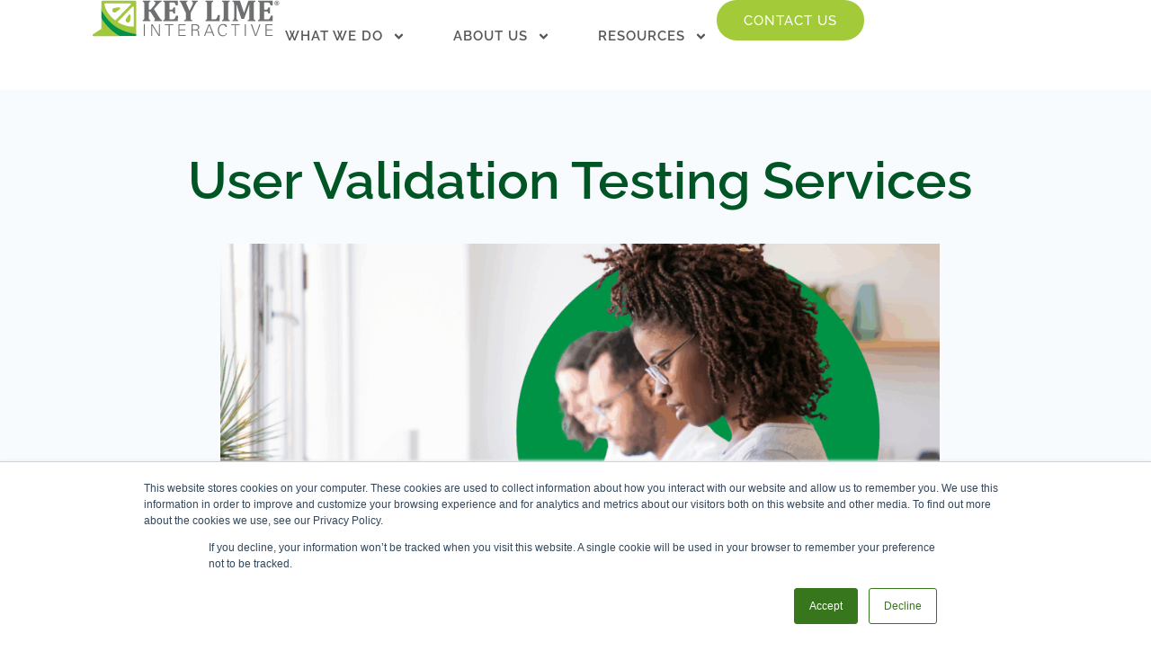

--- FILE ---
content_type: text/html; charset=UTF-8
request_url: https://keylimeinteractive.com/user-research/summative-user-research/
body_size: 17989
content:
<!doctype html>
<html lang="en-US" prefix="og: https://ogp.me/ns#">
<head>
	<meta charset="UTF-8">
	<meta name="viewport" content="width=device-width, initial-scale=1">
	<link rel="profile" href="https://gmpg.org/xfn/11">
	<!-- Google tag (gtag.js) consent mode dataLayer added by Site Kit -->
<script id="google_gtagjs-js-consent-mode-data-layer">
window.dataLayer = window.dataLayer || [];function gtag(){dataLayer.push(arguments);}
gtag('consent', 'default', {"ad_personalization":"denied","ad_storage":"denied","ad_user_data":"denied","analytics_storage":"denied","functionality_storage":"denied","security_storage":"denied","personalization_storage":"denied","region":["AT","BE","BG","CH","CY","CZ","DE","DK","EE","ES","FI","FR","GB","GR","HR","HU","IE","IS","IT","LI","LT","LU","LV","MT","NL","NO","PL","PT","RO","SE","SI","SK"],"wait_for_update":500});
window._googlesitekitConsentCategoryMap = {"statistics":["analytics_storage"],"marketing":["ad_storage","ad_user_data","ad_personalization"],"functional":["functionality_storage","security_storage"],"preferences":["personalization_storage"]};
window._googlesitekitConsents = {"ad_personalization":"denied","ad_storage":"denied","ad_user_data":"denied","analytics_storage":"denied","functionality_storage":"denied","security_storage":"denied","personalization_storage":"denied","region":["AT","BE","BG","CH","CY","CZ","DE","DK","EE","ES","FI","FR","GB","GR","HR","HU","IE","IS","IT","LI","LT","LU","LV","MT","NL","NO","PL","PT","RO","SE","SI","SK"],"wait_for_update":500};
</script>
<!-- End Google tag (gtag.js) consent mode dataLayer added by Site Kit -->

<!-- Search Engine Optimization by Rank Math PRO - https://rankmath.com/ -->
<title>User Validation Testing Services - Key Lime Interactive</title>
<meta name="description" content="User validation testing helps ensure that your product is go-to-market ready. Click here to get started with Key Lime Interactive today."/>
<meta name="robots" content="follow, index, max-snippet:-1, max-video-preview:-1, max-image-preview:large"/>
<link rel="canonical" href="https://keylimeinteractive.com/user-research/summative-user-research/" />
<meta property="og:locale" content="en_US" />
<meta property="og:type" content="article" />
<meta property="og:title" content="User Validation Testing Services - Key Lime Interactive" />
<meta property="og:description" content="User validation testing helps ensure that your product is go-to-market ready. Click here to get started with Key Lime Interactive today." />
<meta property="og:url" content="https://keylimeinteractive.com/user-research/summative-user-research/" />
<meta property="og:site_name" content="Key Lime Interactive" />
<meta property="og:updated_time" content="2025-09-09T16:02:29+00:00" />
<meta property="og:image" content="https://keylimeinteractive.com/wp-content/uploads/2025/08/Featured-Image-User-Validation-Testing-Services-Keylime-Interactive.png" />
<meta property="og:image:secure_url" content="https://keylimeinteractive.com/wp-content/uploads/2025/08/Featured-Image-User-Validation-Testing-Services-Keylime-Interactive.png" />
<meta property="og:image:width" content="1200" />
<meta property="og:image:height" content="627" />
<meta property="og:image:alt" content="User Validation Testing Services" />
<meta property="og:image:type" content="image/png" />
<meta property="article:published_time" content="2024-06-28T02:04:44+00:00" />
<meta property="article:modified_time" content="2025-09-09T16:02:29+00:00" />
<meta name="twitter:card" content="summary_large_image" />
<meta name="twitter:title" content="User Validation Testing Services - Key Lime Interactive" />
<meta name="twitter:description" content="User validation testing helps ensure that your product is go-to-market ready. Click here to get started with Key Lime Interactive today." />
<meta name="twitter:image" content="https://keylimeinteractive.com/wp-content/uploads/2025/08/Featured-Image-User-Validation-Testing-Services-Keylime-Interactive.png" />
<meta name="twitter:label1" content="Time to read" />
<meta name="twitter:data1" content="2 minutes" />
<script type="application/ld+json" class="rank-math-schema-pro">{"@context":"https://schema.org","@graph":[{"@type":["Organization","Person"],"@id":"https://keylimeinteractive.com/#person","name":"Key Lime Interactive","url":"https://keylimeinteractive.com","logo":{"@type":"ImageObject","@id":"https://keylimeinteractive.com/#logo","url":"https://keylimeinteractive.com/wp-content/uploads/2024/02/key-lime-interactive-logomark.svg","contentUrl":"https://keylimeinteractive.com/wp-content/uploads/2024/02/key-lime-interactive-logomark.svg","caption":"Key Lime Interactive","inLanguage":"en-US","width":"217","height":"174"},"image":{"@id":"https://keylimeinteractive.com/#logo"}},{"@type":"WebSite","@id":"https://keylimeinteractive.com/#website","url":"https://keylimeinteractive.com","name":"Key Lime Interactive","publisher":{"@id":"https://keylimeinteractive.com/#person"},"inLanguage":"en-US"},{"@type":"ImageObject","@id":"https://keylimeinteractive.com/wp-content/uploads/2025/08/Featured-Image-User-Validation-Testing-Services-Keylime-Interactive.png","url":"https://keylimeinteractive.com/wp-content/uploads/2025/08/Featured-Image-User-Validation-Testing-Services-Keylime-Interactive.png","width":"1200","height":"627","inLanguage":"en-US"},{"@type":"WebPage","@id":"https://keylimeinteractive.com/user-research/summative-user-research/#webpage","url":"https://keylimeinteractive.com/user-research/summative-user-research/","name":"User Validation Testing Services - Key Lime Interactive","datePublished":"2024-06-28T02:04:44+00:00","dateModified":"2025-09-09T16:02:29+00:00","isPartOf":{"@id":"https://keylimeinteractive.com/#website"},"primaryImageOfPage":{"@id":"https://keylimeinteractive.com/wp-content/uploads/2025/08/Featured-Image-User-Validation-Testing-Services-Keylime-Interactive.png"},"inLanguage":"en-US"},{"@type":"Person","@id":"https://keylimeinteractive.com/author/admin_2069fthv/","name":"admin","url":"https://keylimeinteractive.com/author/admin_2069fthv/","image":{"@type":"ImageObject","@id":"https://keylimeinteractive.com/wp-content/uploads/2024/02/key-lime-interactive-logomark.svg","url":"https://keylimeinteractive.com/wp-content/uploads/2024/02/key-lime-interactive-logomark.svg","caption":"admin","inLanguage":"en-US"},"sameAs":["https://doubledoselabs.com/kli"]},{"@type":"Article","headline":"User Validation Testing Services - Key Lime Interactive","datePublished":"2024-06-28T02:04:44+00:00","dateModified":"2025-09-09T16:02:29+00:00","author":{"@id":"https://keylimeinteractive.com/author/admin_2069fthv/","name":"admin"},"publisher":{"@id":"https://keylimeinteractive.com/#person"},"description":"User validation testing helps ensure that your product is go-to-market ready. Click here to get started with Key Lime Interactive today.","name":"User Validation Testing Services - Key Lime Interactive","@id":"https://keylimeinteractive.com/user-research/summative-user-research/#richSnippet","isPartOf":{"@id":"https://keylimeinteractive.com/user-research/summative-user-research/#webpage"},"image":{"@id":"https://keylimeinteractive.com/wp-content/uploads/2025/08/Featured-Image-User-Validation-Testing-Services-Keylime-Interactive.png"},"inLanguage":"en-US","mainEntityOfPage":{"@id":"https://keylimeinteractive.com/user-research/summative-user-research/#webpage"}}]}</script>
<!-- /Rank Math WordPress SEO plugin -->

<link rel='dns-prefetch' href='//js.hs-scripts.com' />
<link rel='dns-prefetch' href='//www.googletagmanager.com' />
<link rel="alternate" type="application/rss+xml" title="Key Lime Interactive &raquo; Feed" href="https://keylimeinteractive.com/feed/" />
<link rel="alternate" type="application/rss+xml" title="Key Lime Interactive &raquo; Comments Feed" href="https://keylimeinteractive.com/comments/feed/" />
<link rel="alternate" title="oEmbed (JSON)" type="application/json+oembed" href="https://keylimeinteractive.com/wp-json/oembed/1.0/embed?url=https%3A%2F%2Fkeylimeinteractive.com%2Fuser-research%2Fsummative-user-research%2F" />
<link rel="alternate" title="oEmbed (XML)" type="text/xml+oembed" href="https://keylimeinteractive.com/wp-json/oembed/1.0/embed?url=https%3A%2F%2Fkeylimeinteractive.com%2Fuser-research%2Fsummative-user-research%2F&#038;format=xml" />
<style id='wp-img-auto-sizes-contain-inline-css'>
img:is([sizes=auto i],[sizes^="auto," i]){contain-intrinsic-size:3000px 1500px}
/*# sourceURL=wp-img-auto-sizes-contain-inline-css */
</style>
<link rel='stylesheet' id='content-embed-styles-css' href='https://keylimeinteractive.com/wp-content/plugins/hubspot-content-embed/public/assets/main.css?ver=1.3.7' media='all' />
<link rel='stylesheet' id='layerslider-css' href='https://keylimeinteractive.com/wp-content/plugins/LayerSlider/assets/static/layerslider/css/layerslider.css?ver=7.7.10' media='all' />
<style id='wp-emoji-styles-inline-css'>

	img.wp-smiley, img.emoji {
		display: inline !important;
		border: none !important;
		box-shadow: none !important;
		height: 1em !important;
		width: 1em !important;
		margin: 0 0.07em !important;
		vertical-align: -0.1em !important;
		background: none !important;
		padding: 0 !important;
	}
/*# sourceURL=wp-emoji-styles-inline-css */
</style>
<link rel='stylesheet' id='hello-elementor-css' href='https://keylimeinteractive.com/wp-content/themes/hello-elementor/assets/css/reset.css?ver=3.4.5' media='all' />
<link rel='stylesheet' id='hello-elementor-theme-style-css' href='https://keylimeinteractive.com/wp-content/themes/hello-elementor/assets/css/theme.css?ver=3.4.5' media='all' />
<link rel='stylesheet' id='hello-elementor-header-footer-css' href='https://keylimeinteractive.com/wp-content/themes/hello-elementor/assets/css/header-footer.css?ver=3.4.5' media='all' />
<link rel='stylesheet' id='elementor-frontend-css' href='https://keylimeinteractive.com/wp-content/plugins/elementor/assets/css/frontend.min.css?ver=3.33.0' media='all' />
<link rel='stylesheet' id='elementor-post-130621-css' href='https://keylimeinteractive.com/wp-content/uploads/elementor/css/post-130621.css?ver=1764725815' media='all' />
<link rel='stylesheet' id='widget-image-css' href='https://keylimeinteractive.com/wp-content/plugins/elementor/assets/css/widget-image.min.css?ver=3.33.0' media='all' />
<link rel='stylesheet' id='widget-nav-menu-css' href='https://keylimeinteractive.com/wp-content/plugins/elementor-pro/assets/css/widget-nav-menu.min.css?ver=3.33.1' media='all' />
<link rel='stylesheet' id='e-sticky-css' href='https://keylimeinteractive.com/wp-content/plugins/elementor-pro/assets/css/modules/sticky.min.css?ver=3.33.1' media='all' />
<link rel='stylesheet' id='widget-image-box-css' href='https://keylimeinteractive.com/wp-content/plugins/elementor/assets/css/widget-image-box.min.css?ver=3.33.0' media='all' />
<link rel='stylesheet' id='widget-heading-css' href='https://keylimeinteractive.com/wp-content/plugins/elementor/assets/css/widget-heading.min.css?ver=3.33.0' media='all' />
<link rel='stylesheet' id='widget-icon-list-css' href='https://keylimeinteractive.com/wp-content/plugins/elementor/assets/css/widget-icon-list.min.css?ver=3.33.0' media='all' />
<link rel='stylesheet' id='e-animation-pop-css' href='https://keylimeinteractive.com/wp-content/plugins/elementor/assets/lib/animations/styles/e-animation-pop.min.css?ver=3.33.0' media='all' />
<link rel='stylesheet' id='widget-social-icons-css' href='https://keylimeinteractive.com/wp-content/plugins/elementor/assets/css/widget-social-icons.min.css?ver=3.33.0' media='all' />
<link rel='stylesheet' id='e-apple-webkit-css' href='https://keylimeinteractive.com/wp-content/plugins/elementor/assets/css/conditionals/apple-webkit.min.css?ver=3.33.0' media='all' />
<link rel='stylesheet' id='e-popup-css' href='https://keylimeinteractive.com/wp-content/plugins/elementor-pro/assets/css/conditionals/popup.min.css?ver=3.33.1' media='all' />
<link rel='stylesheet' id='widget-spacer-css' href='https://keylimeinteractive.com/wp-content/plugins/elementor/assets/css/widget-spacer.min.css?ver=3.33.0' media='all' />
<link rel='stylesheet' id='e-animation-fadeInDown-css' href='https://keylimeinteractive.com/wp-content/plugins/elementor/assets/lib/animations/styles/fadeInDown.min.css?ver=3.33.0' media='all' />
<link rel='stylesheet' id='e-animation-fadeIn-css' href='https://keylimeinteractive.com/wp-content/plugins/elementor/assets/lib/animations/styles/fadeIn.min.css?ver=3.33.0' media='all' />
<link rel='stylesheet' id='elementor-post-132532-css' href='https://keylimeinteractive.com/wp-content/uploads/elementor/css/post-132532.css?ver=1764733621' media='all' />
<link rel='stylesheet' id='elementor-post-131160-css' href='https://keylimeinteractive.com/wp-content/uploads/elementor/css/post-131160.css?ver=1765395897' media='all' />
<link rel='stylesheet' id='elementor-post-131012-css' href='https://keylimeinteractive.com/wp-content/uploads/elementor/css/post-131012.css?ver=1764725815' media='all' />
<link rel='stylesheet' id='elementor-post-133606-css' href='https://keylimeinteractive.com/wp-content/uploads/elementor/css/post-133606.css?ver=1764725815' media='all' />
<link rel='stylesheet' id='elementor-post-133575-css' href='https://keylimeinteractive.com/wp-content/uploads/elementor/css/post-133575.css?ver=1764725815' media='all' />
<link rel='stylesheet' id='elementor-gf-local-raleway-css' href='https://keylimeinteractive.com/wp-content/uploads/elementor/google-fonts/css/raleway.css?ver=1748434692' media='all' />
<link rel='stylesheet' id='elementor-gf-local-poppins-css' href='https://keylimeinteractive.com/wp-content/uploads/elementor/google-fonts/css/poppins.css?ver=1748434693' media='all' />
<script src="https://keylimeinteractive.com/wp-includes/js/jquery/jquery.min.js?ver=3.7.1" id="jquery-core-js"></script>
<script src="https://keylimeinteractive.com/wp-includes/js/jquery/jquery-migrate.min.js?ver=3.4.1" id="jquery-migrate-js"></script>
<script id="layerslider-utils-js-extra">
var LS_Meta = {"v":"7.7.10","fixGSAP":"1"};
//# sourceURL=layerslider-utils-js-extra
</script>
<script src="https://keylimeinteractive.com/wp-content/plugins/LayerSlider/assets/static/layerslider/js/layerslider.utils.js?ver=7.7.10" id="layerslider-utils-js"></script>
<script src="https://keylimeinteractive.com/wp-content/plugins/LayerSlider/assets/static/layerslider/js/layerslider.kreaturamedia.jquery.js?ver=7.7.10" id="layerslider-js"></script>
<script src="https://keylimeinteractive.com/wp-content/plugins/LayerSlider/assets/static/layerslider/js/layerslider.transitions.js?ver=7.7.10" id="layerslider-transitions-js"></script>
<script src="https://keylimeinteractive.com/wp-content/plugins/elementor-pro/assets/js/page-transitions.min.js?ver=3.33.1" id="page-transitions-js"></script>

<!-- Google tag (gtag.js) snippet added by Site Kit -->
<!-- Google Analytics snippet added by Site Kit -->
<script src="https://www.googletagmanager.com/gtag/js?id=GT-WPTGB5V" id="google_gtagjs-js" async></script>
<script id="google_gtagjs-js-after">
window.dataLayer = window.dataLayer || [];function gtag(){dataLayer.push(arguments);}
gtag("set","linker",{"domains":["keylimeinteractive.com"]});
gtag("js", new Date());
gtag("set", "developer_id.dZTNiMT", true);
gtag("config", "GT-WPTGB5V", {"googlesitekit_post_type":"page"});
//# sourceURL=google_gtagjs-js-after
</script>
<meta name="generator" content="Powered by LayerSlider 7.7.10 - Build Heros, Sliders, and Popups. Create Animations and Beautiful, Rich Web Content as Easy as Never Before on WordPress." />
<!-- LayerSlider updates and docs at: https://layerslider.com -->
<link rel="https://api.w.org/" href="https://keylimeinteractive.com/wp-json/" /><link rel="alternate" title="JSON" type="application/json" href="https://keylimeinteractive.com/wp-json/wp/v2/pages/132532" /><link rel="EditURI" type="application/rsd+xml" title="RSD" href="https://keylimeinteractive.com/xmlrpc.php?rsd" />
<meta name="generator" content="WordPress 6.9" />
<link rel='shortlink' href='https://keylimeinteractive.com/?p=132532' />
<meta name="generator" content="Site Kit by Google 1.165.0" />			<!-- DO NOT COPY THIS SNIPPET! Start of Page Analytics Tracking for HubSpot WordPress plugin v11.3.21-->
			<script class="hsq-set-content-id" data-content-id="standard-page">
				var _hsq = _hsq || [];
				_hsq.push(["setContentType", "standard-page"]);
			</script>
			<!-- DO NOT COPY THIS SNIPPET! End of Page Analytics Tracking for HubSpot WordPress plugin -->
			
		<script>
		(function(h,o,t,j,a,r){
			h.hj=h.hj||function(){(h.hj.q=h.hj.q||[]).push(arguments)};
			h._hjSettings={hjid:3451467,hjsv:5};
			a=o.getElementsByTagName('head')[0];
			r=o.createElement('script');r.async=1;
			r.src=t+h._hjSettings.hjid+j+h._hjSettings.hjsv;
			a.appendChild(r);
		})(window,document,'//static.hotjar.com/c/hotjar-','.js?sv=');
		</script>
		<meta name="generator" content="Elementor 3.33.0; features: e_font_icon_svg, additional_custom_breakpoints; settings: css_print_method-external, google_font-enabled, font_display-swap">
<!--<script src="https://website-widgets.pages.dev/dist/sienna.min.js" defer></script>-->
<script src="https://cdn.userway.org/widget.js" data-account="GX0u7YUzPU"></script>
<script>
  (function () {
    function getUTMParams() {
      var url = document.location.href;
      var queryString = url.split('?')[1];

      if (!queryString) {
        return {}; // Return an empty object if no query string exists
      }

      var urlParams = new URLSearchParams(queryString);

      return {
        utmSource: urlParams.get('utm_source') || null,
        utmMedium: urlParams.get('utm_medium') || null,
        utmCampaign: urlParams.get('utm_campaign') || null
      };
    }

    // Get UTM parameters and the current page URL
    var utmParams = getUTMParams();
    var pageURL = document.location.href;

    // Push data to the dataLayer
    window.dataLayer = window.dataLayer || [];
    window.dataLayer.push({
      event: 'pageLoad',
      utmSource: utmParams.utmSource,
      utmMedium: utmParams.utmMedium,
      utmCampaign: utmParams.utmCampaign,
      pageURL: pageURL
    });
  })();
</script>
<meta name="facebook-domain-verification" content="3oh9rojc3glusgnbktcws2u1c8vl54" />
			<style>
				.e-con.e-parent:nth-of-type(n+4):not(.e-lazyloaded):not(.e-no-lazyload),
				.e-con.e-parent:nth-of-type(n+4):not(.e-lazyloaded):not(.e-no-lazyload) * {
					background-image: none !important;
				}
				@media screen and (max-height: 1024px) {
					.e-con.e-parent:nth-of-type(n+3):not(.e-lazyloaded):not(.e-no-lazyload),
					.e-con.e-parent:nth-of-type(n+3):not(.e-lazyloaded):not(.e-no-lazyload) * {
						background-image: none !important;
					}
				}
				@media screen and (max-height: 640px) {
					.e-con.e-parent:nth-of-type(n+2):not(.e-lazyloaded):not(.e-no-lazyload),
					.e-con.e-parent:nth-of-type(n+2):not(.e-lazyloaded):not(.e-no-lazyload) * {
						background-image: none !important;
					}
				}
			</style>
			
<!-- Google Tag Manager snippet added by Site Kit -->
<script>
			( function( w, d, s, l, i ) {
				w[l] = w[l] || [];
				w[l].push( {'gtm.start': new Date().getTime(), event: 'gtm.js'} );
				var f = d.getElementsByTagName( s )[0],
					j = d.createElement( s ), dl = l != 'dataLayer' ? '&l=' + l : '';
				j.async = true;
				j.src = 'https://www.googletagmanager.com/gtm.js?id=' + i + dl;
				f.parentNode.insertBefore( j, f );
			} )( window, document, 'script', 'dataLayer', 'GTM-MTFR6MW' );
			
</script>

<!-- End Google Tag Manager snippet added by Site Kit -->
			<meta name="theme-color" content="#FFFFFF">
			<link rel="icon" href="https://keylimeinteractive.com/wp-content/uploads/2024/02/key-lime-interactive-logomark.svg" sizes="32x32" />
<link rel="icon" href="https://keylimeinteractive.com/wp-content/uploads/2024/02/key-lime-interactive-logomark.svg" sizes="192x192" />
<link rel="apple-touch-icon" href="https://keylimeinteractive.com/wp-content/uploads/2024/02/key-lime-interactive-logomark.svg" />
<meta name="msapplication-TileImage" content="https://keylimeinteractive.com/wp-content/uploads/2024/02/key-lime-interactive-logomark.svg" />
		<style id="wp-custom-css">
			.elementor-widget .elementor-icon-list-item .elementor-icon-list-text a {
	display: inline !important;
}		</style>
		<style id='global-styles-inline-css'>
:root{--wp--preset--aspect-ratio--square: 1;--wp--preset--aspect-ratio--4-3: 4/3;--wp--preset--aspect-ratio--3-4: 3/4;--wp--preset--aspect-ratio--3-2: 3/2;--wp--preset--aspect-ratio--2-3: 2/3;--wp--preset--aspect-ratio--16-9: 16/9;--wp--preset--aspect-ratio--9-16: 9/16;--wp--preset--color--black: #000000;--wp--preset--color--cyan-bluish-gray: #abb8c3;--wp--preset--color--white: #ffffff;--wp--preset--color--pale-pink: #f78da7;--wp--preset--color--vivid-red: #cf2e2e;--wp--preset--color--luminous-vivid-orange: #ff6900;--wp--preset--color--luminous-vivid-amber: #fcb900;--wp--preset--color--light-green-cyan: #7bdcb5;--wp--preset--color--vivid-green-cyan: #00d084;--wp--preset--color--pale-cyan-blue: #8ed1fc;--wp--preset--color--vivid-cyan-blue: #0693e3;--wp--preset--color--vivid-purple: #9b51e0;--wp--preset--gradient--vivid-cyan-blue-to-vivid-purple: linear-gradient(135deg,rgb(6,147,227) 0%,rgb(155,81,224) 100%);--wp--preset--gradient--light-green-cyan-to-vivid-green-cyan: linear-gradient(135deg,rgb(122,220,180) 0%,rgb(0,208,130) 100%);--wp--preset--gradient--luminous-vivid-amber-to-luminous-vivid-orange: linear-gradient(135deg,rgb(252,185,0) 0%,rgb(255,105,0) 100%);--wp--preset--gradient--luminous-vivid-orange-to-vivid-red: linear-gradient(135deg,rgb(255,105,0) 0%,rgb(207,46,46) 100%);--wp--preset--gradient--very-light-gray-to-cyan-bluish-gray: linear-gradient(135deg,rgb(238,238,238) 0%,rgb(169,184,195) 100%);--wp--preset--gradient--cool-to-warm-spectrum: linear-gradient(135deg,rgb(74,234,220) 0%,rgb(151,120,209) 20%,rgb(207,42,186) 40%,rgb(238,44,130) 60%,rgb(251,105,98) 80%,rgb(254,248,76) 100%);--wp--preset--gradient--blush-light-purple: linear-gradient(135deg,rgb(255,206,236) 0%,rgb(152,150,240) 100%);--wp--preset--gradient--blush-bordeaux: linear-gradient(135deg,rgb(254,205,165) 0%,rgb(254,45,45) 50%,rgb(107,0,62) 100%);--wp--preset--gradient--luminous-dusk: linear-gradient(135deg,rgb(255,203,112) 0%,rgb(199,81,192) 50%,rgb(65,88,208) 100%);--wp--preset--gradient--pale-ocean: linear-gradient(135deg,rgb(255,245,203) 0%,rgb(182,227,212) 50%,rgb(51,167,181) 100%);--wp--preset--gradient--electric-grass: linear-gradient(135deg,rgb(202,248,128) 0%,rgb(113,206,126) 100%);--wp--preset--gradient--midnight: linear-gradient(135deg,rgb(2,3,129) 0%,rgb(40,116,252) 100%);--wp--preset--font-size--small: 13px;--wp--preset--font-size--medium: 20px;--wp--preset--font-size--large: 36px;--wp--preset--font-size--x-large: 42px;--wp--preset--spacing--20: 0.44rem;--wp--preset--spacing--30: 0.67rem;--wp--preset--spacing--40: 1rem;--wp--preset--spacing--50: 1.5rem;--wp--preset--spacing--60: 2.25rem;--wp--preset--spacing--70: 3.38rem;--wp--preset--spacing--80: 5.06rem;--wp--preset--shadow--natural: 6px 6px 9px rgba(0, 0, 0, 0.2);--wp--preset--shadow--deep: 12px 12px 50px rgba(0, 0, 0, 0.4);--wp--preset--shadow--sharp: 6px 6px 0px rgba(0, 0, 0, 0.2);--wp--preset--shadow--outlined: 6px 6px 0px -3px rgb(255, 255, 255), 6px 6px rgb(0, 0, 0);--wp--preset--shadow--crisp: 6px 6px 0px rgb(0, 0, 0);}:root { --wp--style--global--content-size: 800px;--wp--style--global--wide-size: 1200px; }:where(body) { margin: 0; }.wp-site-blocks > .alignleft { float: left; margin-right: 2em; }.wp-site-blocks > .alignright { float: right; margin-left: 2em; }.wp-site-blocks > .aligncenter { justify-content: center; margin-left: auto; margin-right: auto; }:where(.wp-site-blocks) > * { margin-block-start: 24px; margin-block-end: 0; }:where(.wp-site-blocks) > :first-child { margin-block-start: 0; }:where(.wp-site-blocks) > :last-child { margin-block-end: 0; }:root { --wp--style--block-gap: 24px; }:root :where(.is-layout-flow) > :first-child{margin-block-start: 0;}:root :where(.is-layout-flow) > :last-child{margin-block-end: 0;}:root :where(.is-layout-flow) > *{margin-block-start: 24px;margin-block-end: 0;}:root :where(.is-layout-constrained) > :first-child{margin-block-start: 0;}:root :where(.is-layout-constrained) > :last-child{margin-block-end: 0;}:root :where(.is-layout-constrained) > *{margin-block-start: 24px;margin-block-end: 0;}:root :where(.is-layout-flex){gap: 24px;}:root :where(.is-layout-grid){gap: 24px;}.is-layout-flow > .alignleft{float: left;margin-inline-start: 0;margin-inline-end: 2em;}.is-layout-flow > .alignright{float: right;margin-inline-start: 2em;margin-inline-end: 0;}.is-layout-flow > .aligncenter{margin-left: auto !important;margin-right: auto !important;}.is-layout-constrained > .alignleft{float: left;margin-inline-start: 0;margin-inline-end: 2em;}.is-layout-constrained > .alignright{float: right;margin-inline-start: 2em;margin-inline-end: 0;}.is-layout-constrained > .aligncenter{margin-left: auto !important;margin-right: auto !important;}.is-layout-constrained > :where(:not(.alignleft):not(.alignright):not(.alignfull)){max-width: var(--wp--style--global--content-size);margin-left: auto !important;margin-right: auto !important;}.is-layout-constrained > .alignwide{max-width: var(--wp--style--global--wide-size);}body .is-layout-flex{display: flex;}.is-layout-flex{flex-wrap: wrap;align-items: center;}.is-layout-flex > :is(*, div){margin: 0;}body .is-layout-grid{display: grid;}.is-layout-grid > :is(*, div){margin: 0;}body{padding-top: 0px;padding-right: 0px;padding-bottom: 0px;padding-left: 0px;}a:where(:not(.wp-element-button)){text-decoration: underline;}:root :where(.wp-element-button, .wp-block-button__link){background-color: #32373c;border-width: 0;color: #fff;font-family: inherit;font-size: inherit;font-style: inherit;font-weight: inherit;letter-spacing: inherit;line-height: inherit;padding-top: calc(0.667em + 2px);padding-right: calc(1.333em + 2px);padding-bottom: calc(0.667em + 2px);padding-left: calc(1.333em + 2px);text-decoration: none;text-transform: inherit;}.has-black-color{color: var(--wp--preset--color--black) !important;}.has-cyan-bluish-gray-color{color: var(--wp--preset--color--cyan-bluish-gray) !important;}.has-white-color{color: var(--wp--preset--color--white) !important;}.has-pale-pink-color{color: var(--wp--preset--color--pale-pink) !important;}.has-vivid-red-color{color: var(--wp--preset--color--vivid-red) !important;}.has-luminous-vivid-orange-color{color: var(--wp--preset--color--luminous-vivid-orange) !important;}.has-luminous-vivid-amber-color{color: var(--wp--preset--color--luminous-vivid-amber) !important;}.has-light-green-cyan-color{color: var(--wp--preset--color--light-green-cyan) !important;}.has-vivid-green-cyan-color{color: var(--wp--preset--color--vivid-green-cyan) !important;}.has-pale-cyan-blue-color{color: var(--wp--preset--color--pale-cyan-blue) !important;}.has-vivid-cyan-blue-color{color: var(--wp--preset--color--vivid-cyan-blue) !important;}.has-vivid-purple-color{color: var(--wp--preset--color--vivid-purple) !important;}.has-black-background-color{background-color: var(--wp--preset--color--black) !important;}.has-cyan-bluish-gray-background-color{background-color: var(--wp--preset--color--cyan-bluish-gray) !important;}.has-white-background-color{background-color: var(--wp--preset--color--white) !important;}.has-pale-pink-background-color{background-color: var(--wp--preset--color--pale-pink) !important;}.has-vivid-red-background-color{background-color: var(--wp--preset--color--vivid-red) !important;}.has-luminous-vivid-orange-background-color{background-color: var(--wp--preset--color--luminous-vivid-orange) !important;}.has-luminous-vivid-amber-background-color{background-color: var(--wp--preset--color--luminous-vivid-amber) !important;}.has-light-green-cyan-background-color{background-color: var(--wp--preset--color--light-green-cyan) !important;}.has-vivid-green-cyan-background-color{background-color: var(--wp--preset--color--vivid-green-cyan) !important;}.has-pale-cyan-blue-background-color{background-color: var(--wp--preset--color--pale-cyan-blue) !important;}.has-vivid-cyan-blue-background-color{background-color: var(--wp--preset--color--vivid-cyan-blue) !important;}.has-vivid-purple-background-color{background-color: var(--wp--preset--color--vivid-purple) !important;}.has-black-border-color{border-color: var(--wp--preset--color--black) !important;}.has-cyan-bluish-gray-border-color{border-color: var(--wp--preset--color--cyan-bluish-gray) !important;}.has-white-border-color{border-color: var(--wp--preset--color--white) !important;}.has-pale-pink-border-color{border-color: var(--wp--preset--color--pale-pink) !important;}.has-vivid-red-border-color{border-color: var(--wp--preset--color--vivid-red) !important;}.has-luminous-vivid-orange-border-color{border-color: var(--wp--preset--color--luminous-vivid-orange) !important;}.has-luminous-vivid-amber-border-color{border-color: var(--wp--preset--color--luminous-vivid-amber) !important;}.has-light-green-cyan-border-color{border-color: var(--wp--preset--color--light-green-cyan) !important;}.has-vivid-green-cyan-border-color{border-color: var(--wp--preset--color--vivid-green-cyan) !important;}.has-pale-cyan-blue-border-color{border-color: var(--wp--preset--color--pale-cyan-blue) !important;}.has-vivid-cyan-blue-border-color{border-color: var(--wp--preset--color--vivid-cyan-blue) !important;}.has-vivid-purple-border-color{border-color: var(--wp--preset--color--vivid-purple) !important;}.has-vivid-cyan-blue-to-vivid-purple-gradient-background{background: var(--wp--preset--gradient--vivid-cyan-blue-to-vivid-purple) !important;}.has-light-green-cyan-to-vivid-green-cyan-gradient-background{background: var(--wp--preset--gradient--light-green-cyan-to-vivid-green-cyan) !important;}.has-luminous-vivid-amber-to-luminous-vivid-orange-gradient-background{background: var(--wp--preset--gradient--luminous-vivid-amber-to-luminous-vivid-orange) !important;}.has-luminous-vivid-orange-to-vivid-red-gradient-background{background: var(--wp--preset--gradient--luminous-vivid-orange-to-vivid-red) !important;}.has-very-light-gray-to-cyan-bluish-gray-gradient-background{background: var(--wp--preset--gradient--very-light-gray-to-cyan-bluish-gray) !important;}.has-cool-to-warm-spectrum-gradient-background{background: var(--wp--preset--gradient--cool-to-warm-spectrum) !important;}.has-blush-light-purple-gradient-background{background: var(--wp--preset--gradient--blush-light-purple) !important;}.has-blush-bordeaux-gradient-background{background: var(--wp--preset--gradient--blush-bordeaux) !important;}.has-luminous-dusk-gradient-background{background: var(--wp--preset--gradient--luminous-dusk) !important;}.has-pale-ocean-gradient-background{background: var(--wp--preset--gradient--pale-ocean) !important;}.has-electric-grass-gradient-background{background: var(--wp--preset--gradient--electric-grass) !important;}.has-midnight-gradient-background{background: var(--wp--preset--gradient--midnight) !important;}.has-small-font-size{font-size: var(--wp--preset--font-size--small) !important;}.has-medium-font-size{font-size: var(--wp--preset--font-size--medium) !important;}.has-large-font-size{font-size: var(--wp--preset--font-size--large) !important;}.has-x-large-font-size{font-size: var(--wp--preset--font-size--x-large) !important;}
/*# sourceURL=global-styles-inline-css */
</style>
<link rel='stylesheet' id='elementor-post-131003-css' href='https://keylimeinteractive.com/wp-content/uploads/elementor/css/post-131003.css?ver=1764726022' media='all' />
<link rel='stylesheet' id='leadin-elementor-css' href='https://keylimeinteractive.com/wp-content/plugins/leadin/build/elementor.css?ver=11.3.21' media='all' />
<link rel='stylesheet' id='leadin-css-css' href='https://keylimeinteractive.com/wp-content/plugins/leadin/public/assets/style/leadin.css?ver=11.3.21' media='all' />
</head>
<body class="wp-singular page-template page-template-elementor_header_footer page page-id-132532 page-child parent-pageid-132526 wp-custom-logo wp-embed-responsive wp-theme-hello-elementor hello-elementor-default elementor-default elementor-template-full-width elementor-kit-130621 elementor-page elementor-page-132532">

		<!-- Google Tag Manager (noscript) snippet added by Site Kit -->
		<noscript>
			<iframe src="https://www.googletagmanager.com/ns.html?id=GTM-MTFR6MW" height="0" width="0" style="display:none;visibility:hidden"></iframe>
		</noscript>
		<!-- End Google Tag Manager (noscript) snippet added by Site Kit -->
				<e-page-transition preloader-type="animation" preloader-animation-type="opposing-nested-rings" class="e-page-transition--entering" exclude="^https\:\/\/keylimeinteractive\.com\/wp\-admin\/">
					</e-page-transition>
		
<a class="skip-link screen-reader-text" href="#content">Skip to content</a>

		<header data-elementor-type="header" data-elementor-id="131160" class="elementor elementor-131160 elementor-location-header" data-elementor-post-type="elementor_library">
			<div class="elementor-element elementor-element-722fc43 e-con-full e-flex e-con e-parent" data-id="722fc43" data-element_type="container" data-settings="{&quot;background_background&quot;:&quot;classic&quot;,&quot;sticky&quot;:&quot;top&quot;,&quot;sticky_on&quot;:[&quot;desktop&quot;,&quot;tablet&quot;,&quot;mobile&quot;],&quot;sticky_offset&quot;:0,&quot;sticky_effects_offset&quot;:0,&quot;sticky_anchor_link_offset&quot;:0}">
		<div class="elementor-element elementor-element-d64a3f7 e-con-full e-flex e-con e-child" data-id="d64a3f7" data-element_type="container">
				<div class="elementor-element elementor-element-e632688 elementor-widget elementor-widget-image" data-id="e632688" data-element_type="widget" data-widget_type="image.default">
				<div class="elementor-widget-container">
																<a href="/">
							<img fetchpriority="high" width="800" height="163" src="https://keylimeinteractive.com/wp-content/uploads/2024/02/key-lime-interactive.svg" class="attachment-large size-large wp-image-132894" alt="" />								</a>
															</div>
				</div>
				</div>
		<div class="elementor-element elementor-element-54ae12c e-con-full e-flex e-con e-child" data-id="54ae12c" data-element_type="container">
				<div class="elementor-element elementor-element-a8bd383 elementor-nav-menu--stretch elementor-nav-menu__align-end elementor-nav-menu--dropdown-mobile elementor-widget-tablet__width-initial elementor-nav-menu__text-align-aside elementor-nav-menu--toggle elementor-nav-menu--burger elementor-widget elementor-widget-nav-menu" data-id="a8bd383" data-element_type="widget" data-settings="{&quot;full_width&quot;:&quot;stretch&quot;,&quot;submenu_icon&quot;:{&quot;value&quot;:&quot;&lt;svg aria-hidden=\&quot;true\&quot; class=\&quot;e-font-icon-svg e-fas-angle-down\&quot; viewBox=\&quot;0 0 320 512\&quot; xmlns=\&quot;http:\/\/www.w3.org\/2000\/svg\&quot;&gt;&lt;path d=\&quot;M143 352.3L7 216.3c-9.4-9.4-9.4-24.6 0-33.9l22.6-22.6c9.4-9.4 24.6-9.4 33.9 0l96.4 96.4 96.4-96.4c9.4-9.4 24.6-9.4 33.9 0l22.6 22.6c9.4 9.4 9.4 24.6 0 33.9l-136 136c-9.2 9.4-24.4 9.4-33.8 0z\&quot;&gt;&lt;\/path&gt;&lt;\/svg&gt;&quot;,&quot;library&quot;:&quot;fa-solid&quot;},&quot;layout&quot;:&quot;horizontal&quot;,&quot;toggle&quot;:&quot;burger&quot;}" data-widget_type="nav-menu.default">
				<div class="elementor-widget-container">
								<nav aria-label="Menu" class="elementor-nav-menu--main elementor-nav-menu__container elementor-nav-menu--layout-horizontal e--pointer-text e--animation-none">
				<ul id="menu-1-a8bd383" class="elementor-nav-menu"><li class="menu-item menu-item-type-custom menu-item-object-custom menu-item-has-children menu-item-133136"><a class="elementor-item">What We Do</a>
<ul class="sub-menu elementor-nav-menu--dropdown">
	<li class="menu-item menu-item-type-post_type menu-item-object-page menu-item-134740"><a href="https://keylimeinteractive.com/services/" class="elementor-sub-item">Research Services</a></li>
	<li class="menu-item menu-item-type-post_type menu-item-object-page menu-item-134737"><a href="https://keylimeinteractive.com/expertise-in-ai-experience-testing/" class="elementor-sub-item">GenAI Experience</a></li>
	<li class="menu-item menu-item-type-post_type menu-item-object-page menu-item-133128"><a href="https://keylimeinteractive.com/mobile-banking-competitive-insights-report-2/" class="elementor-sub-item">Mobile Banking Insights</a></li>
</ul>
</li>
<li class="menu-item menu-item-type-post_type menu-item-object-page menu-item-has-children menu-item-131057"><a href="https://keylimeinteractive.com/about-us/" class="elementor-item">About Us</a>
<ul class="sub-menu elementor-nav-menu--dropdown">
	<li class="menu-item menu-item-type-post_type menu-item-object-page menu-item-131069"><a href="https://keylimeinteractive.com/our-team/" class="elementor-sub-item">Meet Our Team</a></li>
	<li class="menu-item menu-item-type-post_type menu-item-object-page menu-item-131127"><a href="https://keylimeinteractive.com/careers/" class="elementor-sub-item">Careers</a></li>
	<li class="menu-item menu-item-type-post_type menu-item-object-page menu-item-131748"><a href="https://keylimeinteractive.com/news/" class="elementor-sub-item">News</a></li>
</ul>
</li>
<li class="menu-item menu-item-type-custom menu-item-object-custom menu-item-has-children menu-item-133823"><a href="#" class="elementor-item elementor-item-anchor">Resources</a>
<ul class="sub-menu elementor-nav-menu--dropdown">
	<li class="menu-item menu-item-type-post_type menu-item-object-page menu-item-131155"><a href="https://keylimeinteractive.com/case-studies/" class="elementor-sub-item">Case Studies</a></li>
	<li class="menu-item menu-item-type-custom menu-item-object-custom menu-item-130942"><a href="/events" class="elementor-sub-item">Events</a></li>
	<li class="menu-item menu-item-type-post_type menu-item-object-page menu-item-133307"><a href="https://keylimeinteractive.com/resources/" class="elementor-sub-item">Blog</a></li>
</ul>
</li>
</ul>			</nav>
					<div class="elementor-menu-toggle" role="button" tabindex="0" aria-label="Menu Toggle" aria-expanded="false">
			<svg aria-hidden="true" role="presentation" class="elementor-menu-toggle__icon--open e-font-icon-svg e-eicon-menu-bar" viewBox="0 0 1000 1000" xmlns="http://www.w3.org/2000/svg"><path d="M104 333H896C929 333 958 304 958 271S929 208 896 208H104C71 208 42 237 42 271S71 333 104 333ZM104 583H896C929 583 958 554 958 521S929 458 896 458H104C71 458 42 487 42 521S71 583 104 583ZM104 833H896C929 833 958 804 958 771S929 708 896 708H104C71 708 42 737 42 771S71 833 104 833Z"></path></svg><svg aria-hidden="true" role="presentation" class="elementor-menu-toggle__icon--close e-font-icon-svg e-eicon-close" viewBox="0 0 1000 1000" xmlns="http://www.w3.org/2000/svg"><path d="M742 167L500 408 258 167C246 154 233 150 217 150 196 150 179 158 167 167 154 179 150 196 150 212 150 229 154 242 171 254L408 500 167 742C138 771 138 800 167 829 196 858 225 858 254 829L496 587 738 829C750 842 767 846 783 846 800 846 817 842 829 829 842 817 846 804 846 783 846 767 842 750 829 737L588 500 833 258C863 229 863 200 833 171 804 137 775 137 742 167Z"></path></svg>		</div>
					<nav class="elementor-nav-menu--dropdown elementor-nav-menu__container" aria-hidden="true">
				<ul id="menu-2-a8bd383" class="elementor-nav-menu"><li class="menu-item menu-item-type-custom menu-item-object-custom menu-item-has-children menu-item-133136"><a class="elementor-item" tabindex="-1">What We Do</a>
<ul class="sub-menu elementor-nav-menu--dropdown">
	<li class="menu-item menu-item-type-post_type menu-item-object-page menu-item-134740"><a href="https://keylimeinteractive.com/services/" class="elementor-sub-item" tabindex="-1">Research Services</a></li>
	<li class="menu-item menu-item-type-post_type menu-item-object-page menu-item-134737"><a href="https://keylimeinteractive.com/expertise-in-ai-experience-testing/" class="elementor-sub-item" tabindex="-1">GenAI Experience</a></li>
	<li class="menu-item menu-item-type-post_type menu-item-object-page menu-item-133128"><a href="https://keylimeinteractive.com/mobile-banking-competitive-insights-report-2/" class="elementor-sub-item" tabindex="-1">Mobile Banking Insights</a></li>
</ul>
</li>
<li class="menu-item menu-item-type-post_type menu-item-object-page menu-item-has-children menu-item-131057"><a href="https://keylimeinteractive.com/about-us/" class="elementor-item" tabindex="-1">About Us</a>
<ul class="sub-menu elementor-nav-menu--dropdown">
	<li class="menu-item menu-item-type-post_type menu-item-object-page menu-item-131069"><a href="https://keylimeinteractive.com/our-team/" class="elementor-sub-item" tabindex="-1">Meet Our Team</a></li>
	<li class="menu-item menu-item-type-post_type menu-item-object-page menu-item-131127"><a href="https://keylimeinteractive.com/careers/" class="elementor-sub-item" tabindex="-1">Careers</a></li>
	<li class="menu-item menu-item-type-post_type menu-item-object-page menu-item-131748"><a href="https://keylimeinteractive.com/news/" class="elementor-sub-item" tabindex="-1">News</a></li>
</ul>
</li>
<li class="menu-item menu-item-type-custom menu-item-object-custom menu-item-has-children menu-item-133823"><a href="#" class="elementor-item elementor-item-anchor" tabindex="-1">Resources</a>
<ul class="sub-menu elementor-nav-menu--dropdown">
	<li class="menu-item menu-item-type-post_type menu-item-object-page menu-item-131155"><a href="https://keylimeinteractive.com/case-studies/" class="elementor-sub-item" tabindex="-1">Case Studies</a></li>
	<li class="menu-item menu-item-type-custom menu-item-object-custom menu-item-130942"><a href="/events" class="elementor-sub-item" tabindex="-1">Events</a></li>
	<li class="menu-item menu-item-type-post_type menu-item-object-page menu-item-133307"><a href="https://keylimeinteractive.com/resources/" class="elementor-sub-item" tabindex="-1">Blog</a></li>
</ul>
</li>
</ul>			</nav>
						</div>
				</div>
				<div class="elementor-element elementor-element-d456025 elementor-align-right elementor-hidden-mobile elementor-widget elementor-widget-button" data-id="d456025" data-element_type="widget" data-widget_type="button.default">
				<div class="elementor-widget-container">
									<div class="elementor-button-wrapper">
					<a class="elementor-button elementor-button-link elementor-size-sm" href="/contact">
						<span class="elementor-button-content-wrapper">
									<span class="elementor-button-text">Contact us</span>
					</span>
					</a>
				</div>
								</div>
				</div>
				</div>
				</div>
				</header>
				<div data-elementor-type="wp-page" data-elementor-id="132532" class="elementor elementor-132532" data-elementor-post-type="page">
				<div class="elementor-element elementor-element-e2a5693 e-con-full e-flex e-con e-parent" data-id="e2a5693" data-element_type="container" data-settings="{&quot;background_background&quot;:&quot;classic&quot;}">
		<div class="elementor-element elementor-element-be6816f e-flex e-con-boxed e-con e-child" data-id="be6816f" data-element_type="container">
					<div class="e-con-inner">
		<div class="elementor-element elementor-element-fe3df34 e-flex e-con-boxed e-con e-child" data-id="fe3df34" data-element_type="container" data-settings="{&quot;background_background&quot;:&quot;classic&quot;}">
					<div class="e-con-inner">
				<div class="elementor-element elementor-element-43a4300 elementor-widget elementor-widget-heading" data-id="43a4300" data-element_type="widget" data-widget_type="heading.default">
				<div class="elementor-widget-container">
					<h1 class="elementor-heading-title elementor-size-default">User Validation Testing Services
</h1>				</div>
				</div>
				<div class="elementor-element elementor-element-50cf2f2 elementor-widget elementor-widget-image" data-id="50cf2f2" data-element_type="widget" data-widget_type="image.default">
				<div class="elementor-widget-container">
															<img decoding="async" width="800" height="418" src="https://keylimeinteractive.com/wp-content/uploads/2025/08/Featured-Image-User-Validation-Testing-Services-Keylime-Interactive-1024x535.png" class="attachment-large size-large wp-image-133979" alt="" srcset="https://keylimeinteractive.com/wp-content/uploads/2025/08/Featured-Image-User-Validation-Testing-Services-Keylime-Interactive-1024x535.png 1024w, https://keylimeinteractive.com/wp-content/uploads/2025/08/Featured-Image-User-Validation-Testing-Services-Keylime-Interactive-300x157.png 300w, https://keylimeinteractive.com/wp-content/uploads/2025/08/Featured-Image-User-Validation-Testing-Services-Keylime-Interactive-768x401.png 768w, https://keylimeinteractive.com/wp-content/uploads/2025/08/Featured-Image-User-Validation-Testing-Services-Keylime-Interactive.png 1200w" sizes="(max-width: 800px) 100vw, 800px" />															</div>
				</div>
				<div class="elementor-element elementor-element-0dd3371 elementor-align-center elementor-widget elementor-widget-button" data-id="0dd3371" data-element_type="widget" data-widget_type="button.default">
				<div class="elementor-widget-container">
									<div class="elementor-button-wrapper">
					<a class="elementor-button elementor-button-link elementor-size-sm" href="/contact">
						<span class="elementor-button-content-wrapper">
						<span class="elementor-button-icon">
				<svg aria-hidden="true" class="e-font-icon-svg e-fas-arrow-right" viewBox="0 0 448 512" xmlns="http://www.w3.org/2000/svg"><path d="M190.5 66.9l22.2-22.2c9.4-9.4 24.6-9.4 33.9 0L441 239c9.4 9.4 9.4 24.6 0 33.9L246.6 467.3c-9.4 9.4-24.6 9.4-33.9 0l-22.2-22.2c-9.5-9.5-9.3-25 .4-34.3L311.4 296H24c-13.3 0-24-10.7-24-24v-32c0-13.3 10.7-24 24-24h287.4L190.9 101.2c-9.8-9.3-10-24.8-.4-34.3z"></path></svg>			</span>
									<span class="elementor-button-text">Let's Get Started</span>
					</span>
					</a>
				</div>
								</div>
				</div>
					</div>
				</div>
					</div>
				</div>
				</div>
		<div class="elementor-element elementor-element-eb17b1e e-flex e-con-boxed e-con e-parent" data-id="eb17b1e" data-element_type="container">
					<div class="e-con-inner">
				<div class="elementor-element elementor-element-dc5af39 elementor-widget elementor-widget-heading" data-id="dc5af39" data-element_type="widget" data-widget_type="heading.default">
				<div class="elementor-widget-container">
					<h2 class="elementor-heading-title elementor-size-default">Validation Testing
</h2>				</div>
				</div>
		<div class="elementor-element elementor-element-83ecd58 e-flex e-con-boxed e-con e-child" data-id="83ecd58" data-element_type="container">
					<div class="e-con-inner">
		<div class="elementor-element elementor-element-45f7bda e-flex e-con-boxed e-con e-child" data-id="45f7bda" data-element_type="container">
					<div class="e-con-inner">
				<div class="elementor-element elementor-element-a8ab8de elementor-widget elementor-widget-text-editor" data-id="a8ab8de" data-element_type="widget" data-widget_type="text-editor.default">
				<div class="elementor-widget-container">
									<p>Also known as summative user research, user validation testing occurs when you’ve completed the design phase of your app, site, or product.</p><p>Unlike formative assessments, in which the intended audience is developers themselves, summative approaches look for feedback from end-users.</p><p>Common methods Key Lime Interactive uses to collect this feedback include:</p><p><button id="sendDataButton" style="display: none; visibility: hidden;">Send Data</button><button id="sendDataButton" style="display: none; visibility: hidden;">Send Data</button></p><p><button id="sendDataButton" style="display: none; visibility: hidden;">Send Data</button><button id="sendDataButton" style="display: none; visibility: hidden;">Send Data</button></p><p><button id="sendDataButton" style="display: none; visibility: hidden;">Send Data</button><button id="sendDataButton" style="display: none; visibility: hidden;">Send Data</button></p><p><button id="sendDataButton" style="display: none; visibility: hidden;">Send Data</button><button id="sendDataButton" style="display: none; visibility: hidden;">Send Data</button></p><p><button id="sendDataButton" style="display: none; visibility: hidden;">Send Data</button><button id="sendDataButton" style="display: none; visibility: hidden;">Send Data</button></p><p><button id="sendDataButton" style="display: none; visibility: hidden;">Send Data</button><button id="sendDataButton" style="display: none; visibility: hidden;">Send Data</button></p><p> </p>								</div>
				</div>
				<div class="elementor-element elementor-element-e2beee2 elementor-icon-list--layout-traditional elementor-list-item-link-full_width elementor-widget elementor-widget-icon-list" data-id="e2beee2" data-element_type="widget" data-widget_type="icon-list.default">
				<div class="elementor-widget-container">
							<ul class="elementor-icon-list-items">
							<li class="elementor-icon-list-item">
											<span class="elementor-icon-list-icon">
							<svg aria-hidden="true" class="e-font-icon-svg e-fas-check" viewBox="0 0 512 512" xmlns="http://www.w3.org/2000/svg"><path d="M173.898 439.404l-166.4-166.4c-9.997-9.997-9.997-26.206 0-36.204l36.203-36.204c9.997-9.998 26.207-9.998 36.204 0L192 312.69 432.095 72.596c9.997-9.997 26.207-9.997 36.204 0l36.203 36.204c9.997 9.997 9.997 26.206 0 36.204l-294.4 294.401c-9.998 9.997-26.207 9.997-36.204-.001z"></path></svg>						</span>
										<span class="elementor-icon-list-text"><b>In-lab usability testing.</b> In-lab testing looks to evaluate your product in a controlled setting. This is a great way to test basic usability features and ensure that applications meet key metrics for wide release.</span>
									</li>
								<li class="elementor-icon-list-item">
											<span class="elementor-icon-list-icon">
							<svg aria-hidden="true" class="e-font-icon-svg e-fas-check" viewBox="0 0 512 512" xmlns="http://www.w3.org/2000/svg"><path d="M173.898 439.404l-166.4-166.4c-9.997-9.997-9.997-26.206 0-36.204l36.203-36.204c9.997-9.998 26.207-9.998 36.204 0L192 312.69 432.095 72.596c9.997-9.997 26.207-9.997 36.204 0l36.203 36.204c9.997 9.997 9.997 26.206 0 36.204l-294.4 294.401c-9.998 9.997-26.207 9.997-36.204-.001z"></path></svg>						</span>
										<span class="elementor-icon-list-text"><b>Eye-tracking and biometrics.</b> Eye tracking and biometrics provide more in-depth data for verification and validation in testing. By monitoring what users are looking at — and how their bodies are responding — you can pinpoint potential areas of confusion or frustration.</span>
									</li>
								<li class="elementor-icon-list-item">
											<span class="elementor-icon-list-icon">
							<svg aria-hidden="true" class="e-font-icon-svg e-fas-check" viewBox="0 0 512 512" xmlns="http://www.w3.org/2000/svg"><path d="M173.898 439.404l-166.4-166.4c-9.997-9.997-9.997-26.206 0-36.204l36.203-36.204c9.997-9.998 26.207-9.998 36.204 0L192 312.69 432.095 72.596c9.997-9.997 26.207-9.997 36.204 0l36.203 36.204c9.997 9.997 9.997 26.206 0 36.204l-294.4 294.401c-9.998 9.997-26.207 9.997-36.204-.001z"></path></svg>						</span>
										<span class="elementor-icon-list-text"><b>Benchmarking and longitudinal testing.</b> Benchmarking helps evaluate your software against a set of defined criteria to ensure it meets basic usability expectations. Paired with longitudinal testing, companies can ensure that new software or website versions offer at least the same usability as their predecessors.</span>
									</li>
						</ul>
						</div>
				</div>
					</div>
				</div>
		<div class="elementor-element elementor-element-e322590 e-flex e-con-boxed e-con e-child" data-id="e322590" data-element_type="container">
					<div class="e-con-inner">
				<div class="elementor-element elementor-element-886ec3e elementor-widget elementor-widget-image" data-id="886ec3e" data-element_type="widget" data-widget_type="image.default">
				<div class="elementor-widget-container">
															<img decoding="async" width="800" height="800" src="https://keylimeinteractive.com/wp-content/uploads/2025/08/Validation-Testing-Keylime-Interactive-1024x1024.png" class="attachment-large size-large wp-image-133981" alt="" srcset="https://keylimeinteractive.com/wp-content/uploads/2025/08/Validation-Testing-Keylime-Interactive-1024x1024.png 1024w, https://keylimeinteractive.com/wp-content/uploads/2025/08/Validation-Testing-Keylime-Interactive-300x300.png 300w, https://keylimeinteractive.com/wp-content/uploads/2025/08/Validation-Testing-Keylime-Interactive-150x150.png 150w, https://keylimeinteractive.com/wp-content/uploads/2025/08/Validation-Testing-Keylime-Interactive-768x768.png 768w, https://keylimeinteractive.com/wp-content/uploads/2025/08/Validation-Testing-Keylime-Interactive.png 1500w" sizes="(max-width: 800px) 100vw, 800px" />															</div>
				</div>
				<div class="elementor-element elementor-element-8184001 elementor-widget elementor-widget-text-editor" data-id="8184001" data-element_type="widget" data-widget_type="text-editor.default">
				<div class="elementor-widget-container">
									<p>No matter how feedback is collected, however, the goal remains the same: to verify and validate that solutions are ready for public release by evaluating overall usability.</p><p> </p>								</div>
				</div>
					</div>
				</div>
					</div>
				</div>
					</div>
				</div>
		<div class="elementor-element elementor-element-8d1129b e-flex e-con-boxed e-con e-parent" data-id="8d1129b" data-element_type="container" data-settings="{&quot;background_background&quot;:&quot;classic&quot;}">
					<div class="e-con-inner">
		<div class="elementor-element elementor-element-8821893 e-flex e-con-boxed e-con e-child" data-id="8821893" data-element_type="container">
					<div class="e-con-inner">
		<div class="elementor-element elementor-element-df7e379 e-con-full e-flex e-con e-child" data-id="df7e379" data-element_type="container">
				<div class="elementor-element elementor-element-98ea2c1 elementor-widget elementor-widget-heading" data-id="98ea2c1" data-element_type="widget" data-widget_type="heading.default">
				<div class="elementor-widget-container">
					<h2 class="elementor-heading-title elementor-size-default">Where’s the Value in Validation Testing?</h2>				</div>
				</div>
				<div class="elementor-element elementor-element-d54fbe7 elementor-widget elementor-widget-heading" data-id="d54fbe7" data-element_type="widget" data-widget_type="heading.default">
				<div class="elementor-widget-container">
					<h3 class="elementor-heading-title elementor-size-default">Comprehensive validation testing offers several advantages for your business.</h3>				</div>
				</div>
				<div class="elementor-element elementor-element-769dc04 elementor-widget elementor-widget-text-editor" data-id="769dc04" data-element_type="widget" data-widget_type="text-editor.default">
				<div class="elementor-widget-container">
									<p>First is gathering data that speaks to the value of your service or software — is there a market need? Does your solution fulfill that need? If so, this data can be used to inform sales and marketing initiatives. If not, user feedback can help determine where your solution needs improvement.</p><p>In addition, verification and validation help create a roadmap for ongoing improvements. Even if your software passes initial usability checks, there’s always room for improvement. Updated versions with new features or improved UX/CX can help generate even more user engagement. Regular summative assessments can help ensure that new iterations offer a marked improvement over existing applications — and that they meet user expectations.</p><p><button id="sendDataButton" style="display: none; visibility: hidden;">Send Data</button><button id="sendDataButton" style="display: none; visibility: hidden;">Send Data</button></p><p> </p>								</div>
				</div>
				</div>
		<div class="elementor-element elementor-element-e388469 e-flex e-con-boxed e-con e-child" data-id="e388469" data-element_type="container" data-settings="{&quot;background_background&quot;:&quot;classic&quot;}">
					<div class="e-con-inner">
		<div class="elementor-element elementor-element-b094e26 e-flex e-con-boxed e-con e-child" data-id="b094e26" data-element_type="container">
					<div class="e-con-inner">
				<div class="elementor-element elementor-element-4be4155 elementor-widget elementor-widget-heading" data-id="4be4155" data-element_type="widget" data-widget_type="heading.default">
				<div class="elementor-widget-container">
					<h3 class="elementor-heading-title elementor-size-default">Why Choose KLI for Validation in Software Engineering?</h3>				</div>
				</div>
				<div class="elementor-element elementor-element-a93826e elementor-widget elementor-widget-text-editor" data-id="a93826e" data-element_type="widget" data-widget_type="text-editor.default">
				<div class="elementor-widget-container">
									<p>Slow and steady improvement is the goal of summative software verification and validation. At Key Lime Interactive, we’ve developed proven methodologies that are trusted by more than 130 of the <a href="https://keylimeinteractive.com/work/">top worldwide companies across numerous industries</a> — companies like Disney, Walmart, Microsoft, and PayPal.</p><p>But that’s just the beginning. Our teams help your business create user validation frameworks that target and measure key metrics and allow you to gauge if your product is market ready or still needs work before a wide release.</p><p>Ready to dive into usability and see how your software stacks up? <a href="https://keylimeinteractive.com/reports/">View our UX competitive benchmark reports</a> and jump-start your summative research efforts with KLI. </p><p><button id="sendDataButton" style="display: none; visibility: hidden;">Send Data</button><button id="sendDataButton" style="display: none; visibility: hidden;">Send Data</button></p><p> </p>								</div>
				</div>
				<div class="elementor-element elementor-element-e0730b3 elementor-align-left elementor-widget elementor-widget-button" data-id="e0730b3" data-element_type="widget" data-widget_type="button.default">
				<div class="elementor-widget-container">
									<div class="elementor-button-wrapper">
					<a class="elementor-button elementor-button-link elementor-size-sm" href="/contact">
						<span class="elementor-button-content-wrapper">
						<span class="elementor-button-icon">
				<svg aria-hidden="true" class="e-font-icon-svg e-fas-arrow-right" viewBox="0 0 448 512" xmlns="http://www.w3.org/2000/svg"><path d="M190.5 66.9l22.2-22.2c9.4-9.4 24.6-9.4 33.9 0L441 239c9.4 9.4 9.4 24.6 0 33.9L246.6 467.3c-9.4 9.4-24.6 9.4-33.9 0l-22.2-22.2c-9.5-9.5-9.3-25 .4-34.3L311.4 296H24c-13.3 0-24-10.7-24-24v-32c0-13.3 10.7-24 24-24h287.4L190.9 101.2c-9.8-9.3-10-24.8-.4-34.3z"></path></svg>			</span>
									<span class="elementor-button-text">Let's Get Started</span>
					</span>
					</a>
				</div>
								</div>
				</div>
					</div>
				</div>
					</div>
				</div>
					</div>
				</div>
					</div>
				</div>
		<div class="elementor-element elementor-element-46b3310 e-flex e-con-boxed e-con e-parent" data-id="46b3310" data-element_type="container">
					<div class="e-con-inner">
				<div class="elementor-element elementor-element-0fc4edf elementor-widget elementor-widget-template" data-id="0fc4edf" data-element_type="widget" data-widget_type="template.default">
				<div class="elementor-widget-container">
							<div class="elementor-template">
					<div data-elementor-type="container" data-elementor-id="131003" class="elementor elementor-131003" data-elementor-post-type="elementor_library">
				<div class="elementor-element elementor-element-4ddd2961 e-flex e-con-boxed e-con e-parent" data-id="4ddd2961" data-element_type="container">
					<div class="e-con-inner">
		<div class="elementor-element elementor-element-494db80e e-flex e-con-boxed e-con e-child" data-id="494db80e" data-element_type="container" data-settings="{&quot;background_background&quot;:&quot;classic&quot;}">
					<div class="e-con-inner">
				<div class="elementor-element elementor-element-7453c554 elementor-widget elementor-widget-heading" data-id="7453c554" data-element_type="widget" data-widget_type="heading.default">
				<div class="elementor-widget-container">
					<h5 class="elementor-heading-title elementor-size-default">Discover Why Global Brands Choose Us for Expert Insights</h5>				</div>
				</div>
				<div class="elementor-element elementor-element-a3f203f elementor-align-center elementor-widget elementor-widget-button" data-id="a3f203f" data-element_type="widget" data-widget_type="button.default">
				<div class="elementor-widget-container">
									<div class="elementor-button-wrapper">
					<a class="elementor-button elementor-button-link elementor-size-sm" href="/contact">
						<span class="elementor-button-content-wrapper">
						<span class="elementor-button-icon">
				<svg aria-hidden="true" class="e-font-icon-svg e-fas-arrow-right" viewBox="0 0 448 512" xmlns="http://www.w3.org/2000/svg"><path d="M190.5 66.9l22.2-22.2c9.4-9.4 24.6-9.4 33.9 0L441 239c9.4 9.4 9.4 24.6 0 33.9L246.6 467.3c-9.4 9.4-24.6 9.4-33.9 0l-22.2-22.2c-9.5-9.5-9.3-25 .4-34.3L311.4 296H24c-13.3 0-24-10.7-24-24v-32c0-13.3 10.7-24 24-24h287.4L190.9 101.2c-9.8-9.3-10-24.8-.4-34.3z"></path></svg>			</span>
									<span class="elementor-button-text">Let's Get Started</span>
					</span>
					</a>
				</div>
								</div>
				</div>
					</div>
				</div>
					</div>
				</div>
				</div>
				</div>
						</div>
				</div>
					</div>
				</div>
				</div>
				<footer data-elementor-type="footer" data-elementor-id="131012" class="elementor elementor-131012 elementor-location-footer" data-elementor-post-type="elementor_library">
			<div class="elementor-element elementor-element-3881e4f e-flex e-con-boxed e-con e-parent" data-id="3881e4f" data-element_type="container" data-settings="{&quot;background_background&quot;:&quot;classic&quot;}">
					<div class="e-con-inner">
		<div class="elementor-element elementor-element-f061848 e-flex e-con-boxed e-con e-child" data-id="f061848" data-element_type="container">
					<div class="e-con-inner">
				<div class="elementor-element elementor-element-3bcd9a0 elementor-widget elementor-widget-image" data-id="3bcd9a0" data-element_type="widget" data-widget_type="image.default">
				<div class="elementor-widget-container">
															<img width="359" height="357" src="https://keylimeinteractive.com/wp-content/uploads/2024/05/aicpa-soc-certified.png" class="attachment-large size-large wp-image-132303" alt="" srcset="https://keylimeinteractive.com/wp-content/uploads/2024/05/aicpa-soc-certified.png 359w, https://keylimeinteractive.com/wp-content/uploads/2024/05/aicpa-soc-certified-300x298.png 300w, https://keylimeinteractive.com/wp-content/uploads/2024/05/aicpa-soc-certified-150x150.png 150w" sizes="(max-width: 359px) 100vw, 359px" />															</div>
				</div>
					</div>
				</div>
		<div class="elementor-element elementor-element-ed18ece e-flex e-con-boxed e-con e-child" data-id="ed18ece" data-element_type="container">
					<div class="e-con-inner">
				<div class="elementor-element elementor-element-aae0952 elementor-widget elementor-widget-image" data-id="aae0952" data-element_type="widget" data-widget_type="image.default">
				<div class="elementor-widget-container">
															<img width="800" height="559" src="https://keylimeinteractive.com/wp-content/uploads/2024/05/NMSDC-Logo-NATIONAL-1024x716.jpg" class="attachment-large size-large wp-image-132305" alt="" srcset="https://keylimeinteractive.com/wp-content/uploads/2024/05/NMSDC-Logo-NATIONAL-1024x716.jpg 1024w, https://keylimeinteractive.com/wp-content/uploads/2024/05/NMSDC-Logo-NATIONAL-300x210.jpg 300w, https://keylimeinteractive.com/wp-content/uploads/2024/05/NMSDC-Logo-NATIONAL-768x537.jpg 768w, https://keylimeinteractive.com/wp-content/uploads/2024/05/NMSDC-Logo-NATIONAL.jpg 1212w" sizes="(max-width: 800px) 100vw, 800px" />															</div>
				</div>
					</div>
				</div>
		<div class="elementor-element elementor-element-79b1013 e-flex e-con-boxed e-con e-child" data-id="79b1013" data-element_type="container">
					<div class="e-con-inner">
				<div class="elementor-element elementor-element-71b2bc1 elementor-widget elementor-widget-image" data-id="71b2bc1" data-element_type="widget" data-widget_type="image.default">
				<div class="elementor-widget-container">
															<img width="800" height="500" src="https://keylimeinteractive.com/wp-content/uploads/2024/02/insights-association-logo-v2.png" class="attachment-large size-large wp-image-132732" alt="" srcset="https://keylimeinteractive.com/wp-content/uploads/2024/02/insights-association-logo-v2.png 800w, https://keylimeinteractive.com/wp-content/uploads/2024/02/insights-association-logo-v2-300x188.png 300w, https://keylimeinteractive.com/wp-content/uploads/2024/02/insights-association-logo-v2-768x480.png 768w" sizes="(max-width: 800px) 100vw, 800px" />															</div>
				</div>
					</div>
				</div>
					</div>
				</div>
		<div class="elementor-element elementor-element-3610ffa e-con-full e-flex e-con e-parent" data-id="3610ffa" data-element_type="container" data-settings="{&quot;background_background&quot;:&quot;classic&quot;}">
		<div class="elementor-element elementor-element-12997b07 e-con-full e-flex e-con e-child" data-id="12997b07" data-element_type="container">
				<div class="elementor-element elementor-element-285b16de elementor-position-top elementor-widget elementor-widget-image-box" data-id="285b16de" data-element_type="widget" data-widget_type="image-box.default">
				<div class="elementor-widget-container">
					<div class="elementor-image-box-wrapper"><figure class="elementor-image-box-img"><img width="935" height="191" src="https://keylimeinteractive.com/wp-content/uploads/2024/02/key-lime-interactive.svg" class="attachment-full size-full wp-image-132894" alt="" /></figure></div>				</div>
				</div>
				<div class="elementor-element elementor-element-fb9dc60 elementor-widget elementor-widget-heading" data-id="fb9dc60" data-element_type="widget" data-widget_type="heading.default">
				<div class="elementor-widget-container">
					<div class="elementor-heading-title elementor-size-default">Your Trusted Partner for UX Research</div>				</div>
				</div>
				</div>
		<div class="elementor-element elementor-element-fa27fb9 e-con-full e-flex e-con e-child" data-id="fa27fb9" data-element_type="container">
				<div class="elementor-element elementor-element-6ee51c80 elementor-widget elementor-widget-heading" data-id="6ee51c80" data-element_type="widget" data-widget_type="heading.default">
				<div class="elementor-widget-container">
					<div class="elementor-heading-title elementor-size-default">Key Lime Interactive</div>				</div>
				</div>
				<div class="elementor-element elementor-element-3c500d8c elementor-icon-list--layout-traditional elementor-list-item-link-full_width elementor-widget elementor-widget-icon-list" data-id="3c500d8c" data-element_type="widget" data-widget_type="icon-list.default">
				<div class="elementor-widget-container">
							<ul class="elementor-icon-list-items">
							<li class="elementor-icon-list-item">
											<a href="https://keylimeinteractive.com/ux-research-services/">

											<span class="elementor-icon-list-text">What We Do</span>
											</a>
									</li>
								<li class="elementor-icon-list-item">
											<a href="https://keylimeinteractive.com/proven-process/">

											<span class="elementor-icon-list-text">Proven Process</span>
											</a>
									</li>
						</ul>
						</div>
				</div>
				<div class="elementor-element elementor-element-70f38b9 elementor-widget elementor-widget-heading" data-id="70f38b9" data-element_type="widget" data-widget_type="heading.default">
				<div class="elementor-widget-container">
					<div class="elementor-heading-title elementor-size-default">Resources</div>				</div>
				</div>
				<div class="elementor-element elementor-element-0f3d504 elementor-icon-list--layout-traditional elementor-list-item-link-full_width elementor-widget elementor-widget-icon-list" data-id="0f3d504" data-element_type="widget" data-widget_type="icon-list.default">
				<div class="elementor-widget-container">
							<ul class="elementor-icon-list-items">
							<li class="elementor-icon-list-item">
											<a href="/case-studies">

											<span class="elementor-icon-list-text">Case Studies</span>
											</a>
									</li>
								<li class="elementor-icon-list-item">
											<a href="/events">

											<span class="elementor-icon-list-text">Events + Workshops</span>
											</a>
									</li>
								<li class="elementor-icon-list-item">
											<a href="https://keylimeinteractive.com/resources/">

											<span class="elementor-icon-list-text">Blog</span>
											</a>
									</li>
						</ul>
						</div>
				</div>
				</div>
		<div class="elementor-element elementor-element-2524de05 e-con-full e-flex e-con e-child" data-id="2524de05" data-element_type="container">
				<div class="elementor-element elementor-element-7272f60 elementor-widget elementor-widget-heading" data-id="7272f60" data-element_type="widget" data-widget_type="heading.default">
				<div class="elementor-widget-container">
					<div class="elementor-heading-title elementor-size-default">Company</div>				</div>
				</div>
				<div class="elementor-element elementor-element-9a95b3f elementor-icon-list--layout-traditional elementor-list-item-link-full_width elementor-widget elementor-widget-icon-list" data-id="9a95b3f" data-element_type="widget" data-widget_type="icon-list.default">
				<div class="elementor-widget-container">
							<ul class="elementor-icon-list-items">
							<li class="elementor-icon-list-item">
											<a href="https://keylimeinteractive.com/about-us/">

											<span class="elementor-icon-list-text">About Us</span>
											</a>
									</li>
								<li class="elementor-icon-list-item">
											<a href="https://keylimeinteractive.com/our-team/">

											<span class="elementor-icon-list-text">Meet Our Team</span>
											</a>
									</li>
								<li class="elementor-icon-list-item">
											<a href="https://keylimeinteractive.com/careers/">

											<span class="elementor-icon-list-text">Careers</span>
											</a>
									</li>
								<li class="elementor-icon-list-item">
											<a href="https://keylimeinteractive.com/news/">

											<span class="elementor-icon-list-text">News</span>
											</a>
									</li>
								<li class="elementor-icon-list-item">
											<a href="https://app.vanta.com/keylimeinteractive.com/trust/cylnxu23wx6pzvej7bloh9" target="_blank">

											<span class="elementor-icon-list-text">Security &amp; Compliance</span>
											</a>
									</li>
								<li class="elementor-icon-list-item">
											<a href="https://keylimeinteractive.com/public-sector-gsa-schedule/" target="_blank">

											<span class="elementor-icon-list-text">Public Sector GSA</span>
											</a>
									</li>
						</ul>
						</div>
				</div>
				</div>
		<div class="elementor-element elementor-element-60d10d1 e-con-full e-flex e-con e-child" data-id="60d10d1" data-element_type="container">
				<div class="elementor-element elementor-element-c55d92e elementor-widget elementor-widget-heading" data-id="c55d92e" data-element_type="widget" data-widget_type="heading.default">
				<div class="elementor-widget-container">
					<div class="elementor-heading-title elementor-size-default">Get in touch</div>				</div>
				</div>
				<div class="elementor-element elementor-element-71267db elementor-icon-list--layout-traditional elementor-list-item-link-full_width elementor-widget elementor-widget-icon-list" data-id="71267db" data-element_type="widget" data-widget_type="icon-list.default">
				<div class="elementor-widget-container">
							<ul class="elementor-icon-list-items">
							<li class="elementor-icon-list-item">
											<a href="https://keylimeinteractive.com/contact">

											<span class="elementor-icon-list-text">Contact Us</span>
											</a>
									</li>
						</ul>
						</div>
				</div>
				<div class="elementor-element elementor-element-3480bbb9 e-grid-align-left elementor-shape-rounded elementor-grid-0 elementor-widget elementor-widget-social-icons" data-id="3480bbb9" data-element_type="widget" data-widget_type="social-icons.default">
				<div class="elementor-widget-container">
							<div class="elementor-social-icons-wrapper elementor-grid" role="list">
							<span class="elementor-grid-item" role="listitem">
					<a class="elementor-icon elementor-social-icon elementor-social-icon- elementor-animation-pop elementor-repeater-item-5c0ce3c" href="https://www.linkedin.com/company/key-lime-interactive/mycompany" target="_blank">
						<span class="elementor-screen-only"></span>
						<svg xmlns="http://www.w3.org/2000/svg" width="100" height="100" viewBox="0 0 100 100" fill="none"><g clip-path="url(#clip0_174_410)"><path d="M50 0C22.39 0 0 22.39 0 50C0 77.61 22.39 100 50 100C77.61 100 100 77.61 100 50C100 22.39 77.61 0 50 0ZM35.4706 75.5859H23.2933V38.9503H35.4706V75.5859ZM29.3823 33.9478H29.303C25.2167 33.9478 22.5739 31.1348 22.5739 27.6192C22.5739 24.0242 25.2975 21.2891 29.4632 21.2891C33.6288 21.2891 36.1923 24.0242 36.2717 27.6192C36.2717 31.1348 33.6288 33.9478 29.3823 33.9478ZM79.3793 75.5859H67.2035V55.9868C67.2035 51.0612 65.4404 47.702 61.0344 47.702C57.6706 47.702 55.6671 49.968 54.7867 52.1553C54.4647 52.9381 54.3861 54.0321 54.3861 55.127V75.5859H42.2096C42.2096 75.5859 42.3691 42.3874 42.2096 38.9503H54.3861V44.1376C56.0043 41.6412 58.8997 38.0905 65.3603 38.0905C73.3719 38.0905 79.3793 43.3266 79.3793 54.5792V75.5859Z" fill="black"></path></g><defs><clipPath id="clip0_174_410"><rect width="100" height="100" fill="white"></rect></clipPath></defs></svg>					</a>
				</span>
							<span class="elementor-grid-item" role="listitem">
					<a class="elementor-icon elementor-social-icon elementor-social-icon- elementor-animation-pop elementor-repeater-item-3f1b7ac" href="https://www.facebook.com/pages/Key-Lime-Interactive-LLC/247944346084" target="_blank">
						<span class="elementor-screen-only"></span>
						<svg xmlns="http://www.w3.org/2000/svg" width="100" height="100" viewBox="0 0 100 100" fill="none"><g clip-path="url(#clip0_174_406)"><path d="M50 0C40.111 0 30.444 2.93245 22.2215 8.42652C13.9991 13.9206 7.59043 21.7295 3.80605 30.8658C0.0216641 40.0021 -0.968503 50.0555 0.960758 59.7545C2.89002 69.4536 7.65206 78.3627 14.6447 85.3553C21.6373 92.348 30.5465 97.11 40.2455 99.0393C49.9446 100.969 59.9979 99.9784 69.1342 96.194C78.2705 92.4096 86.0794 86.001 91.5735 77.7785C97.0676 69.5561 100 59.8891 100 50C100 36.7392 94.7322 24.0215 85.3554 14.6447C75.9785 5.26784 63.2608 0 50 0ZM64.2237 32.5395C64.2237 33.4803 63.829 33.8553 62.9079 33.8553C61.1382 33.8553 59.3684 33.8553 57.6053 33.9276C55.8421 34 54.8816 34.8026 54.8816 36.6447C54.8421 38.6184 54.8816 40.5526 54.8816 42.5658H62.454C63.5329 42.5658 63.9013 42.9342 63.9013 44.0197C63.9013 46.6513 63.9013 49.2961 63.9013 51.954C63.9013 53.0263 63.5592 53.3618 62.4737 53.3684H54.8158V74.7763C54.8158 75.9211 54.4605 76.2829 53.329 76.2829H45.0921C44.0987 76.2829 43.7105 75.8947 43.7105 74.9013V53.4013H37.1711C36.1448 53.4013 35.7763 53.0263 35.7763 51.9934C35.7763 49.3311 35.7763 46.6711 35.7763 44.0132C35.7763 42.9868 36.1645 42.5987 37.1777 42.5987H43.7105V36.8421C43.633 34.2563 44.2534 31.6974 45.5066 29.4342C46.8093 27.1494 48.8968 25.4149 51.3816 24.5526C52.9942 23.9659 54.6985 23.6718 56.4145 23.6842H62.8816C63.8092 23.6842 64.1974 24.0921 64.1974 25C64.2303 27.5329 64.2303 30.0395 64.2237 32.5395Z" fill="black"></path></g><defs><clipPath id="clip0_174_406"><rect width="100" height="100" fill="white"></rect></clipPath></defs></svg>					</a>
				</span>
							<span class="elementor-grid-item" role="listitem">
					<a class="elementor-icon elementor-social-icon elementor-social-icon- elementor-animation-pop elementor-repeater-item-52b09a8" href="https://www.youtube.com/channel/UC_2BwK4p_KTJCj85NGtee3Q" target="_blank">
						<span class="elementor-screen-only"></span>
						<svg xmlns="http://www.w3.org/2000/svg" width="100" height="100" viewBox="0 0 100 100" fill="none"><g clip-path="url(#clip0_174_412)"><path d="M43.0659 58.0662L56.9343 50.0201L43.0659 41.9346V58.0662Z" fill="black"></path><path d="M50 0C40.111 0 30.444 2.93245 22.2215 8.42652C13.9991 13.9206 7.59043 21.7295 3.80605 30.8658C0.0216641 40.0021 -0.968503 50.0555 0.960758 59.7545C2.89002 69.4536 7.65206 78.3627 14.6447 85.3553C21.6373 92.348 30.5465 97.11 40.2455 99.0393C49.9446 100.969 59.9979 99.9784 69.1342 96.194C78.2705 92.4096 86.0794 86.001 91.5735 77.7785C97.0676 69.5561 100 59.8891 100 50C100 36.7392 94.7322 24.0215 85.3554 14.6447C75.9785 5.26784 63.2608 0 50 0ZM76.3158 58.8487C76.3167 60.1564 76.0598 61.4515 75.56 62.6599C75.0602 63.8683 74.3271 64.9664 73.4027 65.8914C72.4783 66.8165 71.3807 67.5502 70.1726 68.0509C68.9645 68.5515 67.6696 68.8092 66.3619 68.8092H33.6382C32.3305 68.8092 31.0355 68.5515 29.8274 68.0509C28.6194 67.5502 27.5217 66.8165 26.5973 65.8914C25.673 64.9664 24.9399 63.8683 24.44 62.6599C23.9402 61.4515 23.6834 60.1564 23.6842 58.8487V41.1513C23.6834 39.8436 23.9402 38.5485 24.44 37.3401C24.9399 36.1317 25.673 35.0336 26.5973 34.1086C27.5217 33.1836 28.6194 32.4498 29.8274 31.9491C31.0355 31.4485 32.3305 31.1908 33.6382 31.1908H66.3619C67.6696 31.1908 68.9645 31.4485 70.1726 31.9491C71.3807 32.4498 72.4783 33.1836 73.4027 34.1086C74.3271 35.0336 75.0602 36.1317 75.56 37.3401C76.0598 38.5485 76.3167 39.8436 76.3158 41.1513V58.8487Z" fill="black"></path></g><defs><clipPath id="clip0_174_412"><rect width="100" height="100" fill="white"></rect></clipPath></defs></svg>					</a>
				</span>
					</div>
						</div>
				</div>
				</div>
				</div>
		<div class="elementor-element elementor-element-e06601b e-flex e-con-boxed e-con e-parent" data-id="e06601b" data-element_type="container" data-settings="{&quot;background_background&quot;:&quot;classic&quot;}">
					<div class="e-con-inner">
		<div class="elementor-element elementor-element-9321f31 e-flex e-con-boxed e-con e-child" data-id="9321f31" data-element_type="container">
					<div class="e-con-inner">
				<div class="elementor-element elementor-element-defa4eb elementor-widget elementor-widget-heading" data-id="defa4eb" data-element_type="widget" data-widget_type="heading.default">
				<div class="elementor-widget-container">
					<p class="elementor-heading-title elementor-size-default">© 2026 All Rights Reserved.</p>				</div>
				</div>
					</div>
				</div>
		<div class="elementor-element elementor-element-42f47b5 e-flex e-con-boxed e-con e-child" data-id="42f47b5" data-element_type="container">
					<div class="e-con-inner">
				<div class="elementor-element elementor-element-4e9c074 elementor-align-right elementor-icon-list--layout-traditional elementor-list-item-link-full_width elementor-widget elementor-widget-icon-list" data-id="4e9c074" data-element_type="widget" data-widget_type="icon-list.default">
				<div class="elementor-widget-container">
							<ul class="elementor-icon-list-items">
							<li class="elementor-icon-list-item">
											<a href="https://keylimeinteractive.com/privacy-policy/">

											<span class="elementor-icon-list-text">Privacy Policy</span>
											</a>
									</li>
						</ul>
						</div>
				</div>
				<div class="elementor-element elementor-element-8da951f elementor-align-right elementor-icon-list--layout-traditional elementor-list-item-link-full_width elementor-widget elementor-widget-icon-list" data-id="8da951f" data-element_type="widget" data-widget_type="icon-list.default">
				<div class="elementor-widget-container">
							<ul class="elementor-icon-list-items">
							<li class="elementor-icon-list-item">
											<a href="https://keylimeinteractive.com/terms/">

											<span class="elementor-icon-list-text">Terms of Use</span>
											</a>
									</li>
						</ul>
						</div>
				</div>
					</div>
				</div>
					</div>
				</div>
				</footer>
		
<script type="speculationrules">
{"prefetch":[{"source":"document","where":{"and":[{"href_matches":"/*"},{"not":{"href_matches":["/wp-*.php","/wp-admin/*","/wp-content/uploads/*","/wp-content/*","/wp-content/plugins/*","/wp-content/themes/hello-elementor/*","/*\\?(.+)"]}},{"not":{"selector_matches":"a[rel~=\"nofollow\"]"}},{"not":{"selector_matches":".no-prefetch, .no-prefetch a"}}]},"eagerness":"conservative"}]}
</script>
		<div data-elementor-type="popup" data-elementor-id="133606" class="elementor elementor-133606 elementor-location-popup" data-elementor-settings="{&quot;a11y_navigation&quot;:&quot;yes&quot;,&quot;triggers&quot;:[],&quot;timing&quot;:[]}" data-elementor-post-type="elementor_library">
			<div class="elementor-element elementor-element-1c8c6a7 e-flex e-con-boxed e-con e-parent" data-id="1c8c6a7" data-element_type="container">
					<div class="e-con-inner">
				<div class="elementor-element elementor-element-10b1ec6 elementor-widget elementor-widget-heading" data-id="10b1ec6" data-element_type="widget" data-widget_type="heading.default">
				<div class="elementor-widget-container">
					<h1 class="elementor-heading-title elementor-size-default">Mobile Banking Trends on-demand webinar</h1>				</div>
				</div>
				<div class="elementor-element elementor-element-51366b5 elementor-widget elementor-widget-html" data-id="51366b5" data-element_type="widget" data-widget_type="html.default">
				<div class="elementor-widget-container">
					<script src="https://js.hsforms.net/forms/embed/725165.js" defer></script>
<div class="hs-form-frame" data-region="na1" data-form-id="45fdfeb1-c6a8-478a-89fa-27bf1664abbf" data-portal-id="725165"></div>				</div>
				</div>
					</div>
				</div>
				</div>
				<div data-elementor-type="popup" data-elementor-id="133575" class="elementor elementor-133575 elementor-location-popup" data-elementor-settings="{&quot;entrance_animation&quot;:&quot;fadeInDown&quot;,&quot;exit_animation&quot;:&quot;fadeIn&quot;,&quot;entrance_animation_duration&quot;:{&quot;unit&quot;:&quot;px&quot;,&quot;size&quot;:1.2,&quot;sizes&quot;:[]},&quot;a11y_navigation&quot;:&quot;yes&quot;,&quot;triggers&quot;:[],&quot;timing&quot;:[]}" data-elementor-post-type="elementor_library">
			<div class="elementor-element elementor-element-3589a844 e-flex e-con-boxed e-con e-parent" data-id="3589a844" data-element_type="container">
					<div class="e-con-inner">
		<div class="elementor-element elementor-element-1d8ae532 e-con-full e-flex e-con e-child" data-id="1d8ae532" data-element_type="container">
				<div class="elementor-element elementor-element-5b7d67da elementor-widget elementor-widget-spacer" data-id="5b7d67da" data-element_type="widget" data-widget_type="spacer.default">
				<div class="elementor-widget-container">
							<div class="elementor-spacer">
			<div class="elementor-spacer-inner"></div>
		</div>
						</div>
				</div>
				</div>
		<div class="elementor-element elementor-element-36e87c7a e-con-full e-flex e-con e-child" data-id="36e87c7a" data-element_type="container">
				<div class="elementor-element elementor-element-1676556 elementor-widget elementor-widget-hubspot-form" data-id="1676556" data-element_type="widget" data-widget_type="hubspot-form.default">
				<div class="elementor-widget-container">
					
			<div
			class="hs-form-frame"
			data-region="na1"
			data-form-id="45fdfeb1-c6a8-478a-89fa-27bf1664abbf"
			data-portal-id="725165"
			 >
			</div>
							</div>
				</div>
				</div>
		<div class="elementor-element elementor-element-25a7db6c e-con-full e-flex e-con e-child" data-id="25a7db6c" data-element_type="container">
				<div class="elementor-element elementor-element-7e870dc1 elementor-view-stacked elementor-shape-square elementor-widget__width-auto elementor-absolute elementor-widget-mobile__width-inherit elementor-widget elementor-widget-icon" data-id="7e870dc1" data-element_type="widget" data-settings="{&quot;_position&quot;:&quot;absolute&quot;}" data-widget_type="icon.default">
				<div class="elementor-widget-container">
							<div class="elementor-icon-wrapper">
			<a class="elementor-icon" href="#elementor-action%3Aaction%3Dpopup%3Aclose%26settings%3DeyJkb19ub3Rfc2hvd19hZ2FpbiI6IiJ9">
			<svg xmlns="http://www.w3.org/2000/svg" id="ae644a09-edf5-47b6-8249-7b7ffaa6d3f8" data-name="Layer 1" width="21.707" height="21.707" viewBox="0 0 21.707 21.707"><polygon points="21.707 21 11.574 10.867 21.007 1.458 20.3 0.75 10.867 10.16 0.707 0 0 0.707 10.159 10.866 0 21 0.707 21.707 10.866 11.573 21 21.707 21.707 21"></polygon></svg>			</a>
		</div>
						</div>
				</div>
				</div>
				<div class="elementor-element elementor-element-2c1335b4 elementor-align-right elementor-widget__width-auto elementor-absolute elementor-widget elementor-widget-button" data-id="2c1335b4" data-element_type="widget" data-settings="{&quot;_position&quot;:&quot;absolute&quot;}" data-widget_type="button.default">
				<div class="elementor-widget-container">
									<div class="elementor-button-wrapper">
					<a class="elementor-button elementor-button-link elementor-size-sm" href="#elementor-action%3Aaction%3Dpopup%3Aclose%26settings%3DeyJkb19ub3Rfc2hvd19hZ2FpbiI6IiJ9">
						<span class="elementor-button-content-wrapper">
						<span class="elementor-button-icon">
				<svg xmlns="http://www.w3.org/2000/svg" id="ed642368-73fe-4264-8374-5b4f08ac9206" data-name="Layer 1" width="26.8701" height="26.8701" viewBox="0 0 26.8701 26.8701"><title>Close</title><polygon points="26.87 2.121 24.749 0 13.435 11.314 2.121 0 0 2.121 11.314 13.435 0 24.749 2.121 26.87 13.435 15.556 24.749 26.87 26.87 24.749 15.556 13.435 26.87 2.121" style="fill-rule:evenodd"></polygon></svg>			</span>
								</span>
					</a>
				</div>
								</div>
				</div>
					</div>
				</div>
				</div>
					<script>
				const lazyloadRunObserver = () => {
					const lazyloadBackgrounds = document.querySelectorAll( `.e-con.e-parent:not(.e-lazyloaded)` );
					const lazyloadBackgroundObserver = new IntersectionObserver( ( entries ) => {
						entries.forEach( ( entry ) => {
							if ( entry.isIntersecting ) {
								let lazyloadBackground = entry.target;
								if( lazyloadBackground ) {
									lazyloadBackground.classList.add( 'e-lazyloaded' );
								}
								lazyloadBackgroundObserver.unobserve( entry.target );
							}
						});
					}, { rootMargin: '200px 0px 200px 0px' } );
					lazyloadBackgrounds.forEach( ( lazyloadBackground ) => {
						lazyloadBackgroundObserver.observe( lazyloadBackground );
					} );
				};
				const events = [
					'DOMContentLoaded',
					'elementor/lazyload/observe',
				];
				events.forEach( ( event ) => {
					document.addEventListener( event, lazyloadRunObserver );
				} );
			</script>
			<script id="leadin-script-loader-js-js-extra">
var leadin_wordpress = {"userRole":"visitor","pageType":"page","leadinPluginVersion":"11.3.21"};
//# sourceURL=leadin-script-loader-js-js-extra
</script>
<script src="https://js.hs-scripts.com/725165.js?integration=WordPress&amp;ver=11.3.21" id="leadin-script-loader-js-js"></script>
<script type="module" src="https://keylimeinteractive.com/wp-content/plugins/hubspot-content-embed/build/hsEmbedInjector.js?ver=1.3.7"></script><script src="https://keylimeinteractive.com/wp-content/themes/hello-elementor/assets/js/hello-frontend.js?ver=3.4.5" id="hello-theme-frontend-js"></script>
<script src="https://keylimeinteractive.com/wp-content/plugins/google-site-kit/dist/assets/js/googlesitekit-consent-mode-bc2e26cfa69fcd4a8261.js" id="googlesitekit-consent-mode-js"></script>
<script src="https://keylimeinteractive.com/wp-content/plugins/elementor-pro/assets//lib/instant-page/instant-page.min.js?ver=3.33.1" id="instant-page-js"></script>
<script src="https://keylimeinteractive.com/wp-content/plugins/elementor/assets/js/webpack.runtime.min.js?ver=3.33.0" id="elementor-webpack-runtime-js"></script>
<script src="https://keylimeinteractive.com/wp-content/plugins/elementor/assets/js/frontend-modules.min.js?ver=3.33.0" id="elementor-frontend-modules-js"></script>
<script src="https://keylimeinteractive.com/wp-includes/js/jquery/ui/core.min.js?ver=1.13.3" id="jquery-ui-core-js"></script>
<script id="elementor-frontend-js-before">
var elementorFrontendConfig = {"environmentMode":{"edit":false,"wpPreview":false,"isScriptDebug":false},"i18n":{"shareOnFacebook":"Share on Facebook","shareOnTwitter":"Share on Twitter","pinIt":"Pin it","download":"Download","downloadImage":"Download image","fullscreen":"Fullscreen","zoom":"Zoom","share":"Share","playVideo":"Play Video","previous":"Previous","next":"Next","close":"Close","a11yCarouselPrevSlideMessage":"Previous slide","a11yCarouselNextSlideMessage":"Next slide","a11yCarouselFirstSlideMessage":"This is the first slide","a11yCarouselLastSlideMessage":"This is the last slide","a11yCarouselPaginationBulletMessage":"Go to slide"},"is_rtl":false,"breakpoints":{"xs":0,"sm":480,"md":768,"lg":1025,"xl":1440,"xxl":1600},"responsive":{"breakpoints":{"mobile":{"label":"Mobile Portrait","value":767,"default_value":767,"direction":"max","is_enabled":true},"mobile_extra":{"label":"Mobile Landscape","value":880,"default_value":880,"direction":"max","is_enabled":false},"tablet":{"label":"Tablet Portrait","value":1024,"default_value":1024,"direction":"max","is_enabled":true},"tablet_extra":{"label":"Tablet Landscape","value":1200,"default_value":1200,"direction":"max","is_enabled":false},"laptop":{"label":"Laptop","value":1366,"default_value":1366,"direction":"max","is_enabled":false},"widescreen":{"label":"Widescreen","value":2400,"default_value":2400,"direction":"min","is_enabled":false}},"hasCustomBreakpoints":false},"version":"3.33.0","is_static":false,"experimentalFeatures":{"e_font_icon_svg":true,"additional_custom_breakpoints":true,"container":true,"theme_builder_v2":true,"hello-theme-header-footer":true,"landing-pages":true,"nested-elements":true,"home_screen":true,"global_classes_should_enforce_capabilities":true,"e_variables":true,"cloud-library":true,"e_opt_in_v4_page":true,"import-export-customization":true,"mega-menu":true,"e_pro_variables":true},"urls":{"assets":"https:\/\/keylimeinteractive.com\/wp-content\/plugins\/elementor\/assets\/","ajaxurl":"https:\/\/keylimeinteractive.com\/wp-admin\/admin-ajax.php","uploadUrl":"https:\/\/keylimeinteractive.com\/wp-content\/uploads"},"nonces":{"floatingButtonsClickTracking":"279ec92765"},"swiperClass":"swiper","settings":{"page":[],"editorPreferences":[]},"kit":{"active_breakpoints":["viewport_mobile","viewport_tablet"],"global_image_lightbox":"yes","lightbox_enable_counter":"yes","lightbox_enable_fullscreen":"yes","lightbox_enable_zoom":"yes","lightbox_enable_share":"yes","lightbox_title_src":"title","lightbox_description_src":"description","hello_header_logo_type":"logo","hello_header_menu_layout":"horizontal","hello_footer_logo_type":"logo"},"post":{"id":132532,"title":"User%20Validation%20Testing%20Services%20-%20Key%20Lime%20Interactive","excerpt":"","featuredImage":"https:\/\/keylimeinteractive.com\/wp-content\/uploads\/2025\/08\/Featured-Image-User-Validation-Testing-Services-Keylime-Interactive-1024x535.png"}};
//# sourceURL=elementor-frontend-js-before
</script>
<script src="https://keylimeinteractive.com/wp-content/plugins/elementor/assets/js/frontend.min.js?ver=3.33.0" id="elementor-frontend-js"></script>
<script src="https://keylimeinteractive.com/wp-content/plugins/elementor-pro/assets/lib/smartmenus/jquery.smartmenus.min.js?ver=1.2.1" id="smartmenus-js"></script>
<script src="https://keylimeinteractive.com/wp-content/plugins/elementor-pro/assets/lib/sticky/jquery.sticky.min.js?ver=3.33.1" id="e-sticky-js"></script>
<script id="wp-consent-api-js-extra">
var consent_api = {"consent_type":"","waitfor_consent_hook":"","cookie_expiration":"30","cookie_prefix":"wp_consent","services":[]};
//# sourceURL=wp-consent-api-js-extra
</script>
<script src="https://keylimeinteractive.com/wp-content/plugins/wp-consent-api/assets/js/wp-consent-api.min.js?ver=2.0.0" id="wp-consent-api-js"></script>
<script defer src="https://js.hsforms.net/forms/embed/725165.js?ver=11.3.21" id="leadin-forms-v4-js"></script>
<script defer src="https://js.hsforms.net/forms/embed/v2.js?ver=11.3.21" id="leadin-forms-v2-js"></script>
<script src="https://keylimeinteractive.com/wp-content/plugins/elementor-pro/assets/js/webpack-pro.runtime.min.js?ver=3.33.1" id="elementor-pro-webpack-runtime-js"></script>
<script src="https://keylimeinteractive.com/wp-includes/js/dist/hooks.min.js?ver=dd5603f07f9220ed27f1" id="wp-hooks-js"></script>
<script src="https://keylimeinteractive.com/wp-includes/js/dist/i18n.min.js?ver=c26c3dc7bed366793375" id="wp-i18n-js"></script>
<script id="wp-i18n-js-after">
wp.i18n.setLocaleData( { 'text direction\u0004ltr': [ 'ltr' ] } );
//# sourceURL=wp-i18n-js-after
</script>
<script id="elementor-pro-frontend-js-before">
var ElementorProFrontendConfig = {"ajaxurl":"https:\/\/keylimeinteractive.com\/wp-admin\/admin-ajax.php","nonce":"18ca608ff5","urls":{"assets":"https:\/\/keylimeinteractive.com\/wp-content\/plugins\/elementor-pro\/assets\/","rest":"https:\/\/keylimeinteractive.com\/wp-json\/"},"settings":{"lazy_load_background_images":true},"popup":{"hasPopUps":true},"shareButtonsNetworks":{"facebook":{"title":"Facebook","has_counter":true},"twitter":{"title":"Twitter"},"linkedin":{"title":"LinkedIn","has_counter":true},"pinterest":{"title":"Pinterest","has_counter":true},"reddit":{"title":"Reddit","has_counter":true},"vk":{"title":"VK","has_counter":true},"odnoklassniki":{"title":"OK","has_counter":true},"tumblr":{"title":"Tumblr"},"digg":{"title":"Digg"},"skype":{"title":"Skype"},"stumbleupon":{"title":"StumbleUpon","has_counter":true},"mix":{"title":"Mix"},"telegram":{"title":"Telegram"},"pocket":{"title":"Pocket","has_counter":true},"xing":{"title":"XING","has_counter":true},"whatsapp":{"title":"WhatsApp"},"email":{"title":"Email"},"print":{"title":"Print"},"x-twitter":{"title":"X"},"threads":{"title":"Threads"}},"facebook_sdk":{"lang":"en_US","app_id":""},"lottie":{"defaultAnimationUrl":"https:\/\/keylimeinteractive.com\/wp-content\/plugins\/elementor-pro\/modules\/lottie\/assets\/animations\/default.json"}};
//# sourceURL=elementor-pro-frontend-js-before
</script>
<script src="https://keylimeinteractive.com/wp-content/plugins/elementor-pro/assets/js/frontend.min.js?ver=3.33.1" id="elementor-pro-frontend-js"></script>
<script src="https://keylimeinteractive.com/wp-content/plugins/elementor-pro/assets/js/elements-handlers.min.js?ver=3.33.1" id="pro-elements-handlers-js"></script>
<script id="wp-emoji-settings" type="application/json">
{"baseUrl":"https://s.w.org/images/core/emoji/17.0.2/72x72/","ext":".png","svgUrl":"https://s.w.org/images/core/emoji/17.0.2/svg/","svgExt":".svg","source":{"concatemoji":"https://keylimeinteractive.com/wp-includes/js/wp-emoji-release.min.js?ver=6.9"}}
</script>
<script type="module">
/*! This file is auto-generated */
const a=JSON.parse(document.getElementById("wp-emoji-settings").textContent),o=(window._wpemojiSettings=a,"wpEmojiSettingsSupports"),s=["flag","emoji"];function i(e){try{var t={supportTests:e,timestamp:(new Date).valueOf()};sessionStorage.setItem(o,JSON.stringify(t))}catch(e){}}function c(e,t,n){e.clearRect(0,0,e.canvas.width,e.canvas.height),e.fillText(t,0,0);t=new Uint32Array(e.getImageData(0,0,e.canvas.width,e.canvas.height).data);e.clearRect(0,0,e.canvas.width,e.canvas.height),e.fillText(n,0,0);const a=new Uint32Array(e.getImageData(0,0,e.canvas.width,e.canvas.height).data);return t.every((e,t)=>e===a[t])}function p(e,t){e.clearRect(0,0,e.canvas.width,e.canvas.height),e.fillText(t,0,0);var n=e.getImageData(16,16,1,1);for(let e=0;e<n.data.length;e++)if(0!==n.data[e])return!1;return!0}function u(e,t,n,a){switch(t){case"flag":return n(e,"\ud83c\udff3\ufe0f\u200d\u26a7\ufe0f","\ud83c\udff3\ufe0f\u200b\u26a7\ufe0f")?!1:!n(e,"\ud83c\udde8\ud83c\uddf6","\ud83c\udde8\u200b\ud83c\uddf6")&&!n(e,"\ud83c\udff4\udb40\udc67\udb40\udc62\udb40\udc65\udb40\udc6e\udb40\udc67\udb40\udc7f","\ud83c\udff4\u200b\udb40\udc67\u200b\udb40\udc62\u200b\udb40\udc65\u200b\udb40\udc6e\u200b\udb40\udc67\u200b\udb40\udc7f");case"emoji":return!a(e,"\ud83e\u1fac8")}return!1}function f(e,t,n,a){let r;const o=(r="undefined"!=typeof WorkerGlobalScope&&self instanceof WorkerGlobalScope?new OffscreenCanvas(300,150):document.createElement("canvas")).getContext("2d",{willReadFrequently:!0}),s=(o.textBaseline="top",o.font="600 32px Arial",{});return e.forEach(e=>{s[e]=t(o,e,n,a)}),s}function r(e){var t=document.createElement("script");t.src=e,t.defer=!0,document.head.appendChild(t)}a.supports={everything:!0,everythingExceptFlag:!0},new Promise(t=>{let n=function(){try{var e=JSON.parse(sessionStorage.getItem(o));if("object"==typeof e&&"number"==typeof e.timestamp&&(new Date).valueOf()<e.timestamp+604800&&"object"==typeof e.supportTests)return e.supportTests}catch(e){}return null}();if(!n){if("undefined"!=typeof Worker&&"undefined"!=typeof OffscreenCanvas&&"undefined"!=typeof URL&&URL.createObjectURL&&"undefined"!=typeof Blob)try{var e="postMessage("+f.toString()+"("+[JSON.stringify(s),u.toString(),c.toString(),p.toString()].join(",")+"));",a=new Blob([e],{type:"text/javascript"});const r=new Worker(URL.createObjectURL(a),{name:"wpTestEmojiSupports"});return void(r.onmessage=e=>{i(n=e.data),r.terminate(),t(n)})}catch(e){}i(n=f(s,u,c,p))}t(n)}).then(e=>{for(const n in e)a.supports[n]=e[n],a.supports.everything=a.supports.everything&&a.supports[n],"flag"!==n&&(a.supports.everythingExceptFlag=a.supports.everythingExceptFlag&&a.supports[n]);var t;a.supports.everythingExceptFlag=a.supports.everythingExceptFlag&&!a.supports.flag,a.supports.everything||((t=a.source||{}).concatemoji?r(t.concatemoji):t.wpemoji&&t.twemoji&&(r(t.twemoji),r(t.wpemoji)))});
//# sourceURL=https://keylimeinteractive.com/wp-includes/js/wp-emoji-loader.min.js
</script>

</body>
</html>


--- FILE ---
content_type: text/css; charset=UTF-8
request_url: https://keylimeinteractive.com/wp-content/uploads/elementor/css/post-130621.css?ver=1764725815
body_size: 421
content:
.elementor-kit-130621{--e-global-color-primary:#009345;--e-global-color-secondary:#005525;--e-global-color-text:#575757;--e-global-color-accent:#A3CA39;--e-global-color-832cd5d:#F7FBFD;--e-global-color-207ffc1:#D4E5F1;--e-global-color-be00983:#6D6E70;--e-global-color-8975fe0:#FFFFFF;--e-global-color-7499a15:#F79C28;--e-global-typography-primary-font-family:"Raleway";--e-global-typography-primary-font-size:75px;--e-global-typography-primary-font-weight:600;--e-global-typography-primary-line-height:71px;--e-global-typography-secondary-font-family:"Raleway";--e-global-typography-secondary-font-size:32px;--e-global-typography-secondary-font-weight:700;--e-global-typography-text-font-family:"Raleway";--e-global-typography-text-font-size:20px;--e-global-typography-text-font-weight:500;--e-global-typography-accent-font-family:"Raleway";--e-global-typography-accent-font-size:30px;--e-global-typography-accent-font-weight:700;--e-global-typography-accent-text-transform:uppercase;--e-global-typography-425bf2e-font-family:"Raleway";--e-global-typography-425bf2e-font-size:20px;--e-global-typography-425bf2e-font-weight:600;--e-global-typography-425bf2e-line-height:17px;--e-global-typography-425bf2e-letter-spacing:4.1px;color:var( --e-global-color-text );font-family:var( --e-global-typography-text-font-family ), Sans-serif;font-size:var( --e-global-typography-text-font-size );font-weight:var( --e-global-typography-text-font-weight );--e-page-transition-entrance-animation:e-page-transition-fade-out;--e-page-transition-animation-duration:1500ms;--e-preloader-animation-duration:1700ms;--e-preloader-delay:0ms;--e-preloader-color:var( --e-global-color-accent );--e-preloader-size:43px;}.elementor-kit-130621 e-page-transition{background-color:var( --e-global-color-832cd5d );}.elementor-kit-130621 a{color:var( --e-global-color-accent );font-family:var( --e-global-typography-text-font-family ), Sans-serif;font-size:var( --e-global-typography-text-font-size );font-weight:var( --e-global-typography-text-font-weight );}.elementor-kit-130621 h1{color:var( --e-global-color-secondary );font-family:"Raleway", Sans-serif;font-size:75px;font-weight:600;line-height:71px;}.elementor-kit-130621 h2{color:var( --e-global-color-primary );font-family:var( --e-global-typography-accent-font-family ), Sans-serif;font-size:var( --e-global-typography-accent-font-size );font-weight:var( --e-global-typography-accent-font-weight );text-transform:var( --e-global-typography-accent-text-transform );}.elementor-kit-130621 h3{color:var( --e-global-color-primary );font-family:var( --e-global-typography-secondary-font-family ), Sans-serif;font-size:var( --e-global-typography-secondary-font-size );font-weight:var( --e-global-typography-secondary-font-weight );}.elementor-kit-130621 h4{color:var( --e-global-color-secondary );font-family:var( --e-global-typography-text-font-family ), Sans-serif;font-size:var( --e-global-typography-text-font-size );font-weight:var( --e-global-typography-text-font-weight );}.elementor-section.elementor-section-boxed > .elementor-container{max-width:1140px;}.e-con{--container-max-width:1140px;}.elementor-widget:not(:last-child){margin-block-end:20px;}.elementor-element{--widgets-spacing:20px 20px;--widgets-spacing-row:20px;--widgets-spacing-column:20px;}{}h1.entry-title{display:var(--page-title-display);}.elementor-lightbox{background-color:var( --e-global-color-secondary );}.site-header .site-branding{flex-direction:column;align-items:stretch;}.site-header{padding-inline-end:0px;padding-inline-start:0px;}.site-footer .site-branding{flex-direction:column;align-items:stretch;}@media(max-width:1024px){.elementor-kit-130621{font-size:var( --e-global-typography-text-font-size );}.elementor-kit-130621 a{font-size:var( --e-global-typography-text-font-size );}.elementor-kit-130621 h2{font-size:var( --e-global-typography-accent-font-size );}.elementor-kit-130621 h3{font-size:var( --e-global-typography-secondary-font-size );}.elementor-kit-130621 h4{font-size:var( --e-global-typography-text-font-size );}.elementor-section.elementor-section-boxed > .elementor-container{max-width:1024px;}.e-con{--container-max-width:1024px;}}@media(max-width:767px){.elementor-kit-130621{font-size:var( --e-global-typography-text-font-size );}.elementor-kit-130621 a{font-size:var( --e-global-typography-text-font-size );}.elementor-kit-130621 h2{font-size:var( --e-global-typography-accent-font-size );}.elementor-kit-130621 h3{font-size:var( --e-global-typography-secondary-font-size );}.elementor-kit-130621 h4{font-size:var( --e-global-typography-text-font-size );}.elementor-section.elementor-section-boxed > .elementor-container{max-width:767px;}.e-con{--container-max-width:767px;}}

--- FILE ---
content_type: text/css; charset=UTF-8
request_url: https://keylimeinteractive.com/wp-content/uploads/elementor/css/post-132532.css?ver=1764733621
body_size: 968
content:
.elementor-132532 .elementor-element.elementor-element-e2a5693{--display:flex;--flex-direction:row;--container-widget-width:initial;--container-widget-height:100%;--container-widget-flex-grow:1;--container-widget-align-self:stretch;--flex-wrap-mobile:wrap;--margin-top:0px;--margin-bottom:0px;--margin-left:0px;--margin-right:0px;--padding-top:0px;--padding-bottom:0px;--padding-left:0px;--padding-right:0px;--z-index:90;}.elementor-132532 .elementor-element.elementor-element-e2a5693:not(.elementor-motion-effects-element-type-background), .elementor-132532 .elementor-element.elementor-element-e2a5693 > .elementor-motion-effects-container > .elementor-motion-effects-layer{background-color:var( --e-global-color-832cd5d );}.elementor-132532 .elementor-element.elementor-element-be6816f{--display:flex;--flex-direction:row;--container-widget-width:initial;--container-widget-height:100%;--container-widget-flex-grow:1;--container-widget-align-self:stretch;--flex-wrap-mobile:wrap;--flex-wrap:nowrap;--margin-top:0px;--margin-bottom:0px;--margin-left:0px;--margin-right:0px;--padding-top:0px;--padding-bottom:0px;--padding-left:0px;--padding-right:0px;}.elementor-132532 .elementor-element.elementor-element-fe3df34{--display:flex;--border-radius:20px 20px 0px 0px;--margin-top:0px;--margin-bottom:0px;--margin-left:0px;--margin-right:0px;--padding-top:50px;--padding-bottom:50px;--padding-left:10px;--padding-right:0px;}.elementor-132532 .elementor-element.elementor-element-fe3df34.e-con{--align-self:center;}.elementor-widget-heading .elementor-heading-title{font-family:var( --e-global-typography-primary-font-family ), Sans-serif;font-size:var( --e-global-typography-primary-font-size );font-weight:var( --e-global-typography-primary-font-weight );line-height:var( --e-global-typography-primary-line-height );color:var( --e-global-color-primary );}.elementor-132532 .elementor-element.elementor-element-43a4300 > .elementor-widget-container{margin:20px 0px 40px 0px;}.elementor-132532 .elementor-element.elementor-element-43a4300{text-align:center;}.elementor-132532 .elementor-element.elementor-element-43a4300 .elementor-heading-title{font-family:"Raleway", Sans-serif;font-size:58px;font-weight:600;text-transform:none;line-height:61px;color:var( --e-global-color-secondary );}.elementor-widget-image .widget-image-caption{color:var( --e-global-color-text );font-family:var( --e-global-typography-text-font-family ), Sans-serif;font-size:var( --e-global-typography-text-font-size );font-weight:var( --e-global-typography-text-font-weight );}.elementor-widget-button .elementor-button{background-color:var( --e-global-color-accent );font-family:var( --e-global-typography-accent-font-family ), Sans-serif;font-size:var( --e-global-typography-accent-font-size );font-weight:var( --e-global-typography-accent-font-weight );text-transform:var( --e-global-typography-accent-text-transform );}.elementor-132532 .elementor-element.elementor-element-0dd3371 .elementor-button{background-color:var( --e-global-color-accent );font-family:"Raleway", Sans-serif;font-size:15px;font-weight:500;letter-spacing:1px;fill:#FFFFFF;color:#FFFFFF;border-style:solid;border-width:0px 0px 0px 0px;border-radius:100px 100px 100px 100px;padding:16px 30px 14px 30px;}.elementor-132532 .elementor-element.elementor-element-0dd3371 .elementor-button:hover, .elementor-132532 .elementor-element.elementor-element-0dd3371 .elementor-button:focus{background-color:var( --e-global-color-primary );color:var( --e-global-color-8975fe0 );}.elementor-132532 .elementor-element.elementor-element-0dd3371 > .elementor-widget-container{margin:0px 0px 0px 0px;padding:0px 0px 0px 0px;}.elementor-132532 .elementor-element.elementor-element-0dd3371.elementor-element{--order:99999 /* order end hack */;--flex-grow:0;--flex-shrink:0;}.elementor-132532 .elementor-element.elementor-element-0dd3371 .elementor-button-content-wrapper{flex-direction:row-reverse;}.elementor-132532 .elementor-element.elementor-element-0dd3371 .elementor-button .elementor-button-content-wrapper{gap:10px;}.elementor-132532 .elementor-element.elementor-element-0dd3371 .elementor-button:hover svg, .elementor-132532 .elementor-element.elementor-element-0dd3371 .elementor-button:focus svg{fill:var( --e-global-color-8975fe0 );}.elementor-132532 .elementor-element.elementor-element-eb17b1e{--display:flex;--flex-direction:column;--container-widget-width:100%;--container-widget-height:initial;--container-widget-flex-grow:0;--container-widget-align-self:initial;--flex-wrap-mobile:wrap;--padding-top:50px;--padding-bottom:80px;--padding-left:0px;--padding-right:0px;}.elementor-132532 .elementor-element.elementor-element-dc5af39 > .elementor-widget-container{margin:20px 0px 40px 0px;}.elementor-132532 .elementor-element.elementor-element-dc5af39{text-align:center;}.elementor-132532 .elementor-element.elementor-element-dc5af39 .elementor-heading-title{font-family:"Raleway", Sans-serif;font-size:58px;font-weight:600;text-transform:none;line-height:61px;color:var( --e-global-color-secondary );}.elementor-132532 .elementor-element.elementor-element-83ecd58{--display:flex;--flex-direction:row;--container-widget-width:initial;--container-widget-height:100%;--container-widget-flex-grow:1;--container-widget-align-self:stretch;--flex-wrap-mobile:wrap;--gap:0px 50px;--row-gap:0px;--column-gap:50px;--margin-top:0px;--margin-bottom:0px;--margin-left:0px;--margin-right:0px;--padding-top:0px;--padding-bottom:0px;--padding-left:0px;--padding-right:0px;}.elementor-132532 .elementor-element.elementor-element-45f7bda{--display:flex;--justify-content:flex-start;--margin-top:0px;--margin-bottom:0px;--margin-left:0px;--margin-right:0px;--padding-top:0px;--padding-bottom:0px;--padding-left:0px;--padding-right:0px;}.elementor-widget-text-editor{font-family:var( --e-global-typography-text-font-family ), Sans-serif;font-size:var( --e-global-typography-text-font-size );font-weight:var( --e-global-typography-text-font-weight );color:var( --e-global-color-text );}.elementor-widget-text-editor.elementor-drop-cap-view-stacked .elementor-drop-cap{background-color:var( --e-global-color-primary );}.elementor-widget-text-editor.elementor-drop-cap-view-framed .elementor-drop-cap, .elementor-widget-text-editor.elementor-drop-cap-view-default .elementor-drop-cap{color:var( --e-global-color-primary );border-color:var( --e-global-color-primary );}.elementor-132532 .elementor-element.elementor-element-a8ab8de{font-family:"Raleway", Sans-serif;font-size:20px;font-weight:500;}.elementor-widget-icon-list .elementor-icon-list-item:not(:last-child):after{border-color:var( --e-global-color-text );}.elementor-widget-icon-list .elementor-icon-list-icon i{color:var( --e-global-color-primary );}.elementor-widget-icon-list .elementor-icon-list-icon svg{fill:var( --e-global-color-primary );}.elementor-widget-icon-list .elementor-icon-list-item > .elementor-icon-list-text, .elementor-widget-icon-list .elementor-icon-list-item > a{font-family:var( --e-global-typography-text-font-family ), Sans-serif;font-size:var( --e-global-typography-text-font-size );font-weight:var( --e-global-typography-text-font-weight );}.elementor-widget-icon-list .elementor-icon-list-text{color:var( --e-global-color-secondary );}.elementor-132532 .elementor-element.elementor-element-e2beee2 > .elementor-widget-container{padding:0px 0px 0px 30px;}.elementor-132532 .elementor-element.elementor-element-e2beee2 .elementor-icon-list-icon i{transition:color 0.3s;}.elementor-132532 .elementor-element.elementor-element-e2beee2 .elementor-icon-list-icon svg{transition:fill 0.3s;}.elementor-132532 .elementor-element.elementor-element-e2beee2{--e-icon-list-icon-size:14px;--icon-vertical-align:flex-start;--icon-vertical-offset:8px;}.elementor-132532 .elementor-element.elementor-element-e2beee2 .elementor-icon-list-item > .elementor-icon-list-text, .elementor-132532 .elementor-element.elementor-element-e2beee2 .elementor-icon-list-item > a{font-family:"Raleway", Sans-serif;font-size:20px;font-weight:500;}.elementor-132532 .elementor-element.elementor-element-e2beee2 .elementor-icon-list-text{transition:color 0.3s;}.elementor-132532 .elementor-element.elementor-element-e322590{--display:flex;--margin-top:0px;--margin-bottom:0px;--margin-left:0px;--margin-right:0px;--padding-top:0px;--padding-bottom:0px;--padding-left:0px;--padding-right:0px;}.elementor-132532 .elementor-element.elementor-element-886ec3e img{height:650px;object-fit:cover;object-position:center center;border-radius:25px 25px 25px 25px;}.elementor-132532 .elementor-element.elementor-element-8184001{font-family:"Raleway", Sans-serif;font-size:20px;font-weight:500;}.elementor-132532 .elementor-element.elementor-element-8d1129b{--display:flex;--flex-direction:column;--container-widget-width:100%;--container-widget-height:initial;--container-widget-flex-grow:0;--container-widget-align-self:initial;--flex-wrap-mobile:wrap;--padding-top:80px;--padding-bottom:80px;--padding-left:0px;--padding-right:0px;}.elementor-132532 .elementor-element.elementor-element-8d1129b:not(.elementor-motion-effects-element-type-background), .elementor-132532 .elementor-element.elementor-element-8d1129b > .elementor-motion-effects-container > .elementor-motion-effects-layer{background-color:var( --e-global-color-832cd5d );}.elementor-132532 .elementor-element.elementor-element-8821893{--display:flex;--flex-direction:row;--container-widget-width:initial;--container-widget-height:100%;--container-widget-flex-grow:1;--container-widget-align-self:stretch;--flex-wrap-mobile:wrap;--gap:0px 50px;--row-gap:0px;--column-gap:50px;--margin-top:0px;--margin-bottom:0px;--margin-left:0px;--margin-right:0px;--padding-top:0px;--padding-bottom:0px;--padding-left:0px;--padding-right:0px;}.elementor-132532 .elementor-element.elementor-element-df7e379{--display:flex;--margin-top:0px;--margin-bottom:0px;--margin-left:0px;--margin-right:0px;--padding-top:0px;--padding-bottom:0px;--padding-left:0px;--padding-right:0px;}.elementor-132532 .elementor-element.elementor-element-df7e379.e-con{--flex-grow:0;--flex-shrink:0;}.elementor-132532 .elementor-element.elementor-element-98ea2c1 > .elementor-widget-container{margin:20px 0px 40px 0px;}.elementor-132532 .elementor-element.elementor-element-98ea2c1{text-align:left;}.elementor-132532 .elementor-element.elementor-element-98ea2c1 .elementor-heading-title{font-family:"Raleway", Sans-serif;font-size:58px;font-weight:600;text-transform:none;line-height:61px;color:var( --e-global-color-secondary );}.elementor-132532 .elementor-element.elementor-element-d54fbe7{text-align:left;}.elementor-132532 .elementor-element.elementor-element-d54fbe7 .elementor-heading-title{font-family:"Raleway", Sans-serif;font-size:29px;font-weight:700;text-transform:none;line-height:27px;color:var( --e-global-color-secondary );}.elementor-132532 .elementor-element.elementor-element-769dc04{font-family:"Raleway", Sans-serif;font-size:20px;font-weight:500;}.elementor-132532 .elementor-element.elementor-element-e388469{--display:flex;--border-radius:25px 25px 25px 25px;--margin-top:0px;--margin-bottom:0px;--margin-left:0px;--margin-right:0px;--padding-top:0px;--padding-bottom:0px;--padding-left:0px;--padding-right:0px;}.elementor-132532 .elementor-element.elementor-element-e388469:not(.elementor-motion-effects-element-type-background), .elementor-132532 .elementor-element.elementor-element-e388469 > .elementor-motion-effects-container > .elementor-motion-effects-layer{background-color:var( --e-global-color-8975fe0 );}.elementor-132532 .elementor-element.elementor-element-b094e26{--display:flex;--padding-top:30px;--padding-bottom:30px;--padding-left:30px;--padding-right:30px;}.elementor-132532 .elementor-element.elementor-element-4be4155{text-align:center;}.elementor-132532 .elementor-element.elementor-element-4be4155 .elementor-heading-title{font-family:"Raleway", Sans-serif;font-size:29px;font-weight:700;text-transform:none;line-height:27px;color:var( --e-global-color-secondary );}.elementor-132532 .elementor-element.elementor-element-a93826e{font-family:"Raleway", Sans-serif;font-size:20px;font-weight:500;}.elementor-132532 .elementor-element.elementor-element-e0730b3 .elementor-button{background-color:var( --e-global-color-accent );font-family:"Raleway", Sans-serif;font-size:15px;font-weight:500;letter-spacing:1px;fill:#FFFFFF;color:#FFFFFF;border-style:solid;border-width:0px 0px 0px 0px;border-radius:100px 100px 100px 100px;padding:16px 30px 14px 30px;}.elementor-132532 .elementor-element.elementor-element-e0730b3 .elementor-button:hover, .elementor-132532 .elementor-element.elementor-element-e0730b3 .elementor-button:focus{background-color:var( --e-global-color-primary );color:var( --e-global-color-8975fe0 );}.elementor-132532 .elementor-element.elementor-element-e0730b3 > .elementor-widget-container{margin:0px 0px 0px 0px;padding:0px 0px 0px 0px;}.elementor-132532 .elementor-element.elementor-element-e0730b3.elementor-element{--order:99999 /* order end hack */;--flex-grow:0;--flex-shrink:0;}.elementor-132532 .elementor-element.elementor-element-e0730b3 .elementor-button-content-wrapper{flex-direction:row-reverse;}.elementor-132532 .elementor-element.elementor-element-e0730b3 .elementor-button .elementor-button-content-wrapper{gap:10px;}.elementor-132532 .elementor-element.elementor-element-e0730b3 .elementor-button:hover svg, .elementor-132532 .elementor-element.elementor-element-e0730b3 .elementor-button:focus svg{fill:var( --e-global-color-8975fe0 );}.elementor-132532 .elementor-element.elementor-element-46b3310{--display:flex;--padding-top:80px;--padding-bottom:0px;--padding-left:0px;--padding-right:0px;}@media(min-width:768px){.elementor-132532 .elementor-element.elementor-element-df7e379{--width:50.26%;}}@media(max-width:1024px){.elementor-132532 .elementor-element.elementor-element-be6816f{--flex-wrap:wrap;--padding-top:0px;--padding-bottom:0px;--padding-left:50px;--padding-right:50px;}.elementor-widget-heading .elementor-heading-title{font-size:var( --e-global-typography-primary-font-size );line-height:var( --e-global-typography-primary-line-height );}.elementor-132532 .elementor-element.elementor-element-43a4300 > .elementor-widget-container{padding:0px 30px 0px 30px;}.elementor-widget-image .widget-image-caption{font-size:var( --e-global-typography-text-font-size );}.elementor-widget-button .elementor-button{font-size:var( --e-global-typography-accent-font-size );}.elementor-132532 .elementor-element.elementor-element-0dd3371 .elementor-button{padding:14px 35px 14px 35px;}.elementor-132532 .elementor-element.elementor-element-dc5af39 > .elementor-widget-container{padding:0px 30px 0px 30px;}.elementor-widget-text-editor{font-size:var( --e-global-typography-text-font-size );}.elementor-widget-icon-list .elementor-icon-list-item > .elementor-icon-list-text, .elementor-widget-icon-list .elementor-icon-list-item > a{font-size:var( --e-global-typography-text-font-size );}.elementor-132532 .elementor-element.elementor-element-98ea2c1 > .elementor-widget-container{padding:0px 30px 0px 30px;}.elementor-132532 .elementor-element.elementor-element-e0730b3 .elementor-button{padding:14px 35px 14px 35px;}}@media(max-width:767px){.elementor-132532 .elementor-element.elementor-element-be6816f{--flex-wrap:wrap;}.elementor-widget-heading .elementor-heading-title{font-size:var( --e-global-typography-primary-font-size );line-height:var( --e-global-typography-primary-line-height );}.elementor-132532 .elementor-element.elementor-element-43a4300 > .elementor-widget-container{padding:0px 20px 0px 20px;}.elementor-132532 .elementor-element.elementor-element-43a4300 .elementor-heading-title{font-size:31px;line-height:1.1em;}.elementor-widget-image .widget-image-caption{font-size:var( --e-global-typography-text-font-size );}.elementor-widget-button .elementor-button{font-size:var( --e-global-typography-accent-font-size );}.elementor-132532 .elementor-element.elementor-element-0dd3371 .elementor-button{padding:12px 25px 12px 25px;}.elementor-132532 .elementor-element.elementor-element-dc5af39 > .elementor-widget-container{padding:0px 20px 0px 20px;}.elementor-132532 .elementor-element.elementor-element-dc5af39 .elementor-heading-title{font-size:31px;line-height:1.1em;}.elementor-widget-text-editor{font-size:var( --e-global-typography-text-font-size );}.elementor-widget-icon-list .elementor-icon-list-item > .elementor-icon-list-text, .elementor-widget-icon-list .elementor-icon-list-item > a{font-size:var( --e-global-typography-text-font-size );}.elementor-132532 .elementor-element.elementor-element-886ec3e img{height:356px;}.elementor-132532 .elementor-element.elementor-element-98ea2c1 > .elementor-widget-container{padding:0px 20px 0px 20px;}.elementor-132532 .elementor-element.elementor-element-98ea2c1 .elementor-heading-title{font-size:31px;line-height:1.1em;}.elementor-132532 .elementor-element.elementor-element-e0730b3 .elementor-button{padding:12px 25px 12px 25px;}}

--- FILE ---
content_type: text/css; charset=UTF-8
request_url: https://keylimeinteractive.com/wp-content/uploads/elementor/css/post-131160.css?ver=1765395897
body_size: 1620
content:
.elementor-131160 .elementor-element.elementor-element-722fc43{--display:flex;--min-height:100px;--flex-direction:row;--container-widget-width:calc( ( 1 - var( --container-widget-flex-grow ) ) * 100% );--container-widget-height:100%;--container-widget-flex-grow:1;--container-widget-align-self:stretch;--flex-wrap-mobile:wrap;--align-items:stretch;--gap:0px 0px;--row-gap:0px;--column-gap:0px;--flex-wrap:nowrap;--margin-top:0%;--margin-bottom:0%;--margin-left:0%;--margin-right:0%;--padding-top:0%;--padding-bottom:0%;--padding-left:8%;--padding-right:8%;--z-index:99;}.elementor-131160 .elementor-element.elementor-element-722fc43:not(.elementor-motion-effects-element-type-background), .elementor-131160 .elementor-element.elementor-element-722fc43 > .elementor-motion-effects-container > .elementor-motion-effects-layer{background-color:var( --e-global-color-8975fe0 );}.elementor-131160 .elementor-element.elementor-element-d64a3f7{--display:flex;--flex-direction:column;--container-widget-width:100%;--container-widget-height:initial;--container-widget-flex-grow:0;--container-widget-align-self:initial;--flex-wrap-mobile:wrap;--justify-content:center;--gap:20px 20px;--row-gap:20px;--column-gap:20px;--padding-top:0px;--padding-bottom:0px;--padding-left:0px;--padding-right:0px;}.elementor-widget-image .widget-image-caption{color:var( --e-global-color-text );font-family:var( --e-global-typography-text-font-family ), Sans-serif;font-size:var( --e-global-typography-text-font-size );font-weight:var( --e-global-typography-text-font-weight );}.elementor-131160 .elementor-element.elementor-element-e632688{text-align:left;}.elementor-131160 .elementor-element.elementor-element-e632688 img{width:97%;}.elementor-131160 .elementor-element.elementor-element-54ae12c{--display:flex;--flex-direction:row;--container-widget-width:calc( ( 1 - var( --container-widget-flex-grow ) ) * 100% );--container-widget-height:100%;--container-widget-flex-grow:1;--container-widget-align-self:stretch;--flex-wrap-mobile:wrap;--justify-content:flex-end;--align-items:center;--gap:20px 20px;--row-gap:20px;--column-gap:20px;--padding-top:0%;--padding-bottom:0%;--padding-left:0%;--padding-right:0%;}.elementor-widget-nav-menu .elementor-nav-menu .elementor-item{font-family:var( --e-global-typography-primary-font-family ), Sans-serif;font-size:var( --e-global-typography-primary-font-size );font-weight:var( --e-global-typography-primary-font-weight );line-height:var( --e-global-typography-primary-line-height );}.elementor-widget-nav-menu .elementor-nav-menu--main .elementor-item{color:var( --e-global-color-text );fill:var( --e-global-color-text );}.elementor-widget-nav-menu .elementor-nav-menu--main .elementor-item:hover,
					.elementor-widget-nav-menu .elementor-nav-menu--main .elementor-item.elementor-item-active,
					.elementor-widget-nav-menu .elementor-nav-menu--main .elementor-item.highlighted,
					.elementor-widget-nav-menu .elementor-nav-menu--main .elementor-item:focus{color:var( --e-global-color-accent );fill:var( --e-global-color-accent );}.elementor-widget-nav-menu .elementor-nav-menu--main:not(.e--pointer-framed) .elementor-item:before,
					.elementor-widget-nav-menu .elementor-nav-menu--main:not(.e--pointer-framed) .elementor-item:after{background-color:var( --e-global-color-accent );}.elementor-widget-nav-menu .e--pointer-framed .elementor-item:before,
					.elementor-widget-nav-menu .e--pointer-framed .elementor-item:after{border-color:var( --e-global-color-accent );}.elementor-widget-nav-menu{--e-nav-menu-divider-color:var( --e-global-color-text );}.elementor-widget-nav-menu .elementor-nav-menu--dropdown .elementor-item, .elementor-widget-nav-menu .elementor-nav-menu--dropdown  .elementor-sub-item{font-family:var( --e-global-typography-accent-font-family ), Sans-serif;font-size:var( --e-global-typography-accent-font-size );font-weight:var( --e-global-typography-accent-font-weight );text-transform:var( --e-global-typography-accent-text-transform );}.elementor-131160 .elementor-element.elementor-element-a8bd383 > .elementor-widget-container{margin:0px 10px 0px 0px;padding:0px 0px 0px 0px;}.elementor-131160 .elementor-element.elementor-element-a8bd383.elementor-element{--flex-grow:0;--flex-shrink:0;}.elementor-131160 .elementor-element.elementor-element-a8bd383 .elementor-menu-toggle{margin-left:auto;background-color:#02010100;}.elementor-131160 .elementor-element.elementor-element-a8bd383 .elementor-nav-menu .elementor-item{font-family:"Raleway", Sans-serif;font-size:15px;font-weight:600;text-transform:uppercase;letter-spacing:1px;}.elementor-131160 .elementor-element.elementor-element-a8bd383 .elementor-nav-menu--main .elementor-item{color:var( --e-global-color-text );fill:var( --e-global-color-text );padding-left:0px;padding-right:0px;padding-top:5px;padding-bottom:5px;}.elementor-131160 .elementor-element.elementor-element-a8bd383 .elementor-nav-menu--main .elementor-item:hover,
					.elementor-131160 .elementor-element.elementor-element-a8bd383 .elementor-nav-menu--main .elementor-item.elementor-item-active,
					.elementor-131160 .elementor-element.elementor-element-a8bd383 .elementor-nav-menu--main .elementor-item.highlighted,
					.elementor-131160 .elementor-element.elementor-element-a8bd383 .elementor-nav-menu--main .elementor-item:focus{color:var( --e-global-color-accent );fill:var( --e-global-color-accent );}.elementor-131160 .elementor-element.elementor-element-a8bd383 .elementor-nav-menu--main .elementor-item.elementor-item-active{color:var( --e-global-color-primary );}.elementor-131160 .elementor-element.elementor-element-a8bd383{--e-nav-menu-horizontal-menu-item-margin:calc( 53px / 2 );}.elementor-131160 .elementor-element.elementor-element-a8bd383 .elementor-nav-menu--main:not(.elementor-nav-menu--layout-horizontal) .elementor-nav-menu > li:not(:last-child){margin-bottom:53px;}.elementor-131160 .elementor-element.elementor-element-a8bd383 .elementor-nav-menu--dropdown a, .elementor-131160 .elementor-element.elementor-element-a8bd383 .elementor-menu-toggle{color:var( --e-global-color-text );fill:var( --e-global-color-text );}.elementor-131160 .elementor-element.elementor-element-a8bd383 .elementor-nav-menu--dropdown{background-color:#FFFFFF;border-radius:10px 10px 10px 10px;}.elementor-131160 .elementor-element.elementor-element-a8bd383 .elementor-nav-menu--dropdown a:hover,
					.elementor-131160 .elementor-element.elementor-element-a8bd383 .elementor-nav-menu--dropdown a:focus,
					.elementor-131160 .elementor-element.elementor-element-a8bd383 .elementor-nav-menu--dropdown a.elementor-item-active,
					.elementor-131160 .elementor-element.elementor-element-a8bd383 .elementor-nav-menu--dropdown a.highlighted,
					.elementor-131160 .elementor-element.elementor-element-a8bd383 .elementor-menu-toggle:hover,
					.elementor-131160 .elementor-element.elementor-element-a8bd383 .elementor-menu-toggle:focus{color:var( --e-global-color-primary );}.elementor-131160 .elementor-element.elementor-element-a8bd383 .elementor-nav-menu--dropdown a:hover,
					.elementor-131160 .elementor-element.elementor-element-a8bd383 .elementor-nav-menu--dropdown a:focus,
					.elementor-131160 .elementor-element.elementor-element-a8bd383 .elementor-nav-menu--dropdown a.elementor-item-active,
					.elementor-131160 .elementor-element.elementor-element-a8bd383 .elementor-nav-menu--dropdown a.highlighted{background-color:#F7FBFD8A;}.elementor-131160 .elementor-element.elementor-element-a8bd383 .elementor-nav-menu--dropdown a.elementor-item-active{color:var( --e-global-color-secondary );background-color:var( --e-global-color-8975fe0 );}.elementor-131160 .elementor-element.elementor-element-a8bd383 .elementor-nav-menu--dropdown .elementor-item, .elementor-131160 .elementor-element.elementor-element-a8bd383 .elementor-nav-menu--dropdown  .elementor-sub-item{font-family:"Poppins", Sans-serif;font-size:16px;font-weight:400;text-transform:capitalize;font-style:normal;text-decoration:none;letter-spacing:0px;word-spacing:0em;}.elementor-131160 .elementor-element.elementor-element-a8bd383 .elementor-nav-menu--dropdown li:first-child a{border-top-left-radius:10px;border-top-right-radius:10px;}.elementor-131160 .elementor-element.elementor-element-a8bd383 .elementor-nav-menu--dropdown li:last-child a{border-bottom-right-radius:10px;border-bottom-left-radius:10px;}.elementor-131160 .elementor-element.elementor-element-a8bd383 .elementor-nav-menu--main .elementor-nav-menu--dropdown, .elementor-131160 .elementor-element.elementor-element-a8bd383 .elementor-nav-menu__container.elementor-nav-menu--dropdown{box-shadow:1px 1px 2px 0px rgba(0, 0, 0, 0.09);}.elementor-131160 .elementor-element.elementor-element-a8bd383 .elementor-nav-menu--dropdown li:not(:last-child){border-style:none;border-bottom-width:1px;}.elementor-131160 .elementor-element.elementor-element-a8bd383 div.elementor-menu-toggle{color:var( --e-global-color-primary );}.elementor-131160 .elementor-element.elementor-element-a8bd383 div.elementor-menu-toggle svg{fill:var( --e-global-color-primary );}.elementor-widget-button .elementor-button{background-color:var( --e-global-color-accent );font-family:var( --e-global-typography-accent-font-family ), Sans-serif;font-size:var( --e-global-typography-accent-font-size );font-weight:var( --e-global-typography-accent-font-weight );text-transform:var( --e-global-typography-accent-text-transform );}.elementor-131160 .elementor-element.elementor-element-d456025 .elementor-button{background-color:var( --e-global-color-accent );font-family:"Raleway", Sans-serif;font-size:15px;font-weight:500;letter-spacing:1px;fill:#FFFFFF;color:#FFFFFF;border-style:solid;border-width:0px 0px 0px 0px;border-radius:100px 100px 100px 100px;padding:16px 30px 14px 30px;}.elementor-131160 .elementor-element.elementor-element-d456025 .elementor-button:hover, .elementor-131160 .elementor-element.elementor-element-d456025 .elementor-button:focus{background-color:var( --e-global-color-primary );color:var( --e-global-color-8975fe0 );}.elementor-131160 .elementor-element.elementor-element-d456025 > .elementor-widget-container{margin:0px 0px 0px 0px;padding:0px 0px 0px 0px;}.elementor-131160 .elementor-element.elementor-element-d456025.elementor-element{--order:99999 /* order end hack */;--flex-grow:0;--flex-shrink:0;}.elementor-131160 .elementor-element.elementor-element-d456025 .elementor-button:hover svg, .elementor-131160 .elementor-element.elementor-element-d456025 .elementor-button:focus svg{fill:var( --e-global-color-8975fe0 );}.elementor-theme-builder-content-area{height:400px;}.elementor-location-header:before, .elementor-location-footer:before{content:"";display:table;clear:both;}@media(max-width:1024px){.elementor-131160 .elementor-element.elementor-element-722fc43{--min-height:85px;--padding-top:0%;--padding-bottom:0%;--padding-left:5%;--padding-right:5%;}.elementor-widget-image .widget-image-caption{font-size:var( --e-global-typography-text-font-size );}.elementor-widget-nav-menu .elementor-nav-menu .elementor-item{font-size:var( --e-global-typography-primary-font-size );line-height:var( --e-global-typography-primary-line-height );}.elementor-widget-nav-menu .elementor-nav-menu--dropdown .elementor-item, .elementor-widget-nav-menu .elementor-nav-menu--dropdown  .elementor-sub-item{font-size:var( --e-global-typography-accent-font-size );}.elementor-131160 .elementor-element.elementor-element-a8bd383{width:var( --container-widget-width, 396.391px );max-width:396.391px;--container-widget-width:396.391px;--container-widget-flex-grow:0;--e-nav-menu-horizontal-menu-item-margin:calc( 18px / 2 );}.elementor-131160 .elementor-element.elementor-element-a8bd383 .elementor-nav-menu .elementor-item{font-size:11px;}.elementor-131160 .elementor-element.elementor-element-a8bd383 .elementor-nav-menu--main:not(.elementor-nav-menu--layout-horizontal) .elementor-nav-menu > li:not(:last-child){margin-bottom:18px;}.elementor-131160 .elementor-element.elementor-element-a8bd383 .elementor-nav-menu--dropdown .elementor-item, .elementor-131160 .elementor-element.elementor-element-a8bd383 .elementor-nav-menu--dropdown  .elementor-sub-item{font-size:14px;}.elementor-widget-button .elementor-button{font-size:var( --e-global-typography-accent-font-size );}.elementor-131160 .elementor-element.elementor-element-d456025 .elementor-button{font-size:12px;padding:10px 20px 10px 20px;}}@media(max-width:767px){.elementor-131160 .elementor-element.elementor-element-722fc43{--min-height:65px;}.elementor-131160 .elementor-element.elementor-element-d64a3f7{--width:100%;}.elementor-widget-image .widget-image-caption{font-size:var( --e-global-typography-text-font-size );}.elementor-131160 .elementor-element.elementor-element-54ae12c{--width:80%;}.elementor-widget-nav-menu .elementor-nav-menu .elementor-item{font-size:var( --e-global-typography-primary-font-size );line-height:var( --e-global-typography-primary-line-height );}.elementor-widget-nav-menu .elementor-nav-menu--dropdown .elementor-item, .elementor-widget-nav-menu .elementor-nav-menu--dropdown  .elementor-sub-item{font-size:var( --e-global-typography-accent-font-size );}.elementor-131160 .elementor-element.elementor-element-a8bd383 .elementor-nav-menu .elementor-item{font-size:20px;}.elementor-131160 .elementor-element.elementor-element-a8bd383 .elementor-nav-menu--main .elementor-item{padding-top:11px;padding-bottom:11px;}.elementor-131160 .elementor-element.elementor-element-a8bd383{--e-nav-menu-horizontal-menu-item-margin:calc( 21px / 2 );--nav-menu-icon-size:20px;}.elementor-131160 .elementor-element.elementor-element-a8bd383 .elementor-nav-menu--main:not(.elementor-nav-menu--layout-horizontal) .elementor-nav-menu > li:not(:last-child){margin-bottom:21px;}.elementor-131160 .elementor-element.elementor-element-a8bd383 .elementor-nav-menu--dropdown .elementor-item, .elementor-131160 .elementor-element.elementor-element-a8bd383 .elementor-nav-menu--dropdown  .elementor-sub-item{font-size:19px;}.elementor-131160 .elementor-element.elementor-element-a8bd383 .elementor-nav-menu--dropdown{border-radius:0px 0px 0px 0px;}.elementor-131160 .elementor-element.elementor-element-a8bd383 .elementor-nav-menu--dropdown li:first-child a{border-top-left-radius:0px;border-top-right-radius:0px;}.elementor-131160 .elementor-element.elementor-element-a8bd383 .elementor-nav-menu--dropdown li:last-child a{border-bottom-right-radius:0px;border-bottom-left-radius:0px;}.elementor-131160 .elementor-element.elementor-element-a8bd383 .elementor-nav-menu--dropdown a{padding-top:17px;padding-bottom:17px;}.elementor-131160 .elementor-element.elementor-element-a8bd383 .elementor-nav-menu--main > .elementor-nav-menu > li > .elementor-nav-menu--dropdown, .elementor-131160 .elementor-element.elementor-element-a8bd383 .elementor-nav-menu__container.elementor-nav-menu--dropdown{margin-top:1px !important;}.elementor-widget-button .elementor-button{font-size:var( --e-global-typography-accent-font-size );}.elementor-131160 .elementor-element.elementor-element-d456025 .elementor-button{padding:12px 25px 12px 25px;}}@media(min-width:768px){.elementor-131160 .elementor-element.elementor-element-d64a3f7{--width:20%;}.elementor-131160 .elementor-element.elementor-element-54ae12c{--width:80%;}}@media(max-width:1024px) and (min-width:768px){.elementor-131160 .elementor-element.elementor-element-d64a3f7{--width:23%;}.elementor-131160 .elementor-element.elementor-element-54ae12c{--width:85%;}}

--- FILE ---
content_type: text/css; charset=UTF-8
request_url: https://keylimeinteractive.com/wp-content/uploads/elementor/css/post-131012.css?ver=1764725815
body_size: 2687
content:
.elementor-131012 .elementor-element.elementor-element-3881e4f{--display:flex;--min-height:45px;--flex-direction:row;--container-widget-width:calc( ( 1 - var( --container-widget-flex-grow ) ) * 100% );--container-widget-height:100%;--container-widget-flex-grow:1;--container-widget-align-self:stretch;--flex-wrap-mobile:wrap;--justify-content:center;--align-items:center;--gap:0px 0px;--row-gap:0px;--column-gap:0px;--padding-top:2%;--padding-bottom:2%;--padding-left:8%;--padding-right:8%;}.elementor-131012 .elementor-element.elementor-element-3881e4f:not(.elementor-motion-effects-element-type-background), .elementor-131012 .elementor-element.elementor-element-3881e4f > .elementor-motion-effects-container > .elementor-motion-effects-layer{background-color:var( --e-global-color-8975fe0 );}.elementor-131012 .elementor-element.elementor-element-f061848{--display:flex;--align-items:flex-start;--container-widget-width:calc( ( 1 - var( --container-widget-flex-grow ) ) * 100% );}.elementor-widget-image .widget-image-caption{color:var( --e-global-color-text );font-family:var( --e-global-typography-text-font-family ), Sans-serif;font-size:var( --e-global-typography-text-font-size );font-weight:var( --e-global-typography-text-font-weight );}.elementor-131012 .elementor-element.elementor-element-3bcd9a0{text-align:right;}.elementor-131012 .elementor-element.elementor-element-3bcd9a0 img{width:39%;}.elementor-131012 .elementor-element.elementor-element-ed18ece{--display:flex;--align-items:flex-start;--container-widget-width:calc( ( 1 - var( --container-widget-flex-grow ) ) * 100% );}.elementor-131012 .elementor-element.elementor-element-aae0952 img{width:54%;}.elementor-131012 .elementor-element.elementor-element-79b1013{--display:flex;--align-items:flex-start;--container-widget-width:calc( ( 1 - var( --container-widget-flex-grow ) ) * 100% );}.elementor-131012 .elementor-element.elementor-element-71b2bc1{text-align:left;}.elementor-131012 .elementor-element.elementor-element-71b2bc1 img{width:71%;}.elementor-131012 .elementor-element.elementor-element-3610ffa{--display:flex;--flex-direction:row;--container-widget-width:calc( ( 1 - var( --container-widget-flex-grow ) ) * 100% );--container-widget-height:100%;--container-widget-flex-grow:1;--container-widget-align-self:stretch;--flex-wrap-mobile:wrap;--align-items:stretch;--gap:0px 0px;--row-gap:0px;--column-gap:0px;--padding-top:7%;--padding-bottom:7%;--padding-left:8%;--padding-right:8%;}.elementor-131012 .elementor-element.elementor-element-3610ffa:not(.elementor-motion-effects-element-type-background), .elementor-131012 .elementor-element.elementor-element-3610ffa > .elementor-motion-effects-container > .elementor-motion-effects-layer{background-color:var( --e-global-color-832cd5d );}.elementor-131012 .elementor-element.elementor-element-12997b07{--display:flex;--flex-direction:column;--container-widget-width:100%;--container-widget-height:initial;--container-widget-flex-grow:0;--container-widget-align-self:initial;--flex-wrap-mobile:wrap;--gap:50px 50px;--row-gap:50px;--column-gap:50px;--padding-top:0%;--padding-bottom:0%;--padding-left:0%;--padding-right:10%;}.elementor-widget-image-box .elementor-image-box-title{font-family:var( --e-global-typography-primary-font-family ), Sans-serif;font-size:var( --e-global-typography-primary-font-size );font-weight:var( --e-global-typography-primary-font-weight );line-height:var( --e-global-typography-primary-line-height );color:var( --e-global-color-primary );}.elementor-widget-image-box:has(:hover) .elementor-image-box-title,
					 .elementor-widget-image-box:has(:focus) .elementor-image-box-title{color:var( --e-global-color-primary );}.elementor-widget-image-box .elementor-image-box-description{font-family:var( --e-global-typography-text-font-family ), Sans-serif;font-size:var( --e-global-typography-text-font-size );font-weight:var( --e-global-typography-text-font-weight );color:var( --e-global-color-text );}.elementor-131012 .elementor-element.elementor-element-285b16de > .elementor-widget-container{margin:0px 0px 0px 0px;padding:0px 0px 0px 0px;}.elementor-131012 .elementor-element.elementor-element-285b16de .elementor-image-box-wrapper{text-align:left;}.elementor-131012 .elementor-element.elementor-element-285b16de.elementor-position-right .elementor-image-box-img{margin-left:0px;}.elementor-131012 .elementor-element.elementor-element-285b16de.elementor-position-left .elementor-image-box-img{margin-right:0px;}.elementor-131012 .elementor-element.elementor-element-285b16de.elementor-position-top .elementor-image-box-img{margin-bottom:0px;}.elementor-131012 .elementor-element.elementor-element-285b16de .elementor-image-box-wrapper .elementor-image-box-img{width:66%;}.elementor-131012 .elementor-element.elementor-element-285b16de .elementor-image-box-img img{transition-duration:0.3s;}.elementor-131012 .elementor-element.elementor-element-285b16de .elementor-image-box-title{font-family:"Poppins", Sans-serif;font-size:65px;font-weight:600;text-transform:none;font-style:normal;text-decoration:none;line-height:1.2em;letter-spacing:0px;color:var( --e-global-color-accent );}.elementor-131012 .elementor-element.elementor-element-285b16de .elementor-image-box-description{font-family:"Raleway", Sans-serif;font-size:15px;font-weight:500;text-transform:uppercase;font-style:normal;text-decoration:none;line-height:1.5em;letter-spacing:0.7px;color:var( --e-global-color-accent );}.elementor-widget-heading .elementor-heading-title{font-family:var( --e-global-typography-primary-font-family ), Sans-serif;font-size:var( --e-global-typography-primary-font-size );font-weight:var( --e-global-typography-primary-font-weight );line-height:var( --e-global-typography-primary-line-height );color:var( --e-global-color-primary );}.elementor-131012 .elementor-element.elementor-element-fb9dc60 > .elementor-widget-container{margin:-34px 0px 0px 0px;padding:0px 0px 0px 0px;}.elementor-131012 .elementor-element.elementor-element-fb9dc60 .elementor-heading-title{font-family:"Raleway", Sans-serif;font-size:15px;font-weight:600;line-height:19px;letter-spacing:0.6px;color:var( --e-global-color-be00983 );}.elementor-131012 .elementor-element.elementor-element-fa27fb9{--display:flex;--flex-direction:column;--container-widget-width:100%;--container-widget-height:initial;--container-widget-flex-grow:0;--container-widget-align-self:initial;--flex-wrap-mobile:wrap;--gap:20px 20px;--row-gap:20px;--column-gap:20px;--margin-top:0px;--margin-bottom:0px;--margin-left:0px;--margin-right:0px;--padding-top:0px;--padding-bottom:0px;--padding-left:0px;--padding-right:0px;}.elementor-131012 .elementor-element.elementor-element-fa27fb9.e-con{--flex-grow:0;--flex-shrink:0;}.elementor-131012 .elementor-element.elementor-element-6ee51c80 > .elementor-widget-container{margin:0px 0px -27px 0px;padding:0px 0px 0px 0px;}.elementor-131012 .elementor-element.elementor-element-6ee51c80 .elementor-heading-title{font-family:"Raleway", Sans-serif;font-size:18px;font-weight:700;letter-spacing:0.6px;color:var( --e-global-color-be00983 );}.elementor-widget-icon-list .elementor-icon-list-item:not(:last-child):after{border-color:var( --e-global-color-text );}.elementor-widget-icon-list .elementor-icon-list-icon i{color:var( --e-global-color-primary );}.elementor-widget-icon-list .elementor-icon-list-icon svg{fill:var( --e-global-color-primary );}.elementor-widget-icon-list .elementor-icon-list-item > .elementor-icon-list-text, .elementor-widget-icon-list .elementor-icon-list-item > a{font-family:var( --e-global-typography-text-font-family ), Sans-serif;font-size:var( --e-global-typography-text-font-size );font-weight:var( --e-global-typography-text-font-weight );}.elementor-widget-icon-list .elementor-icon-list-text{color:var( --e-global-color-secondary );}.elementor-131012 .elementor-element.elementor-element-3c500d8c .elementor-icon-list-items:not(.elementor-inline-items) .elementor-icon-list-item:not(:last-child){padding-block-end:calc(10px/2);}.elementor-131012 .elementor-element.elementor-element-3c500d8c .elementor-icon-list-items:not(.elementor-inline-items) .elementor-icon-list-item:not(:first-child){margin-block-start:calc(10px/2);}.elementor-131012 .elementor-element.elementor-element-3c500d8c .elementor-icon-list-items.elementor-inline-items .elementor-icon-list-item{margin-inline:calc(10px/2);}.elementor-131012 .elementor-element.elementor-element-3c500d8c .elementor-icon-list-items.elementor-inline-items{margin-inline:calc(-10px/2);}.elementor-131012 .elementor-element.elementor-element-3c500d8c .elementor-icon-list-items.elementor-inline-items .elementor-icon-list-item:after{inset-inline-end:calc(-10px/2);}.elementor-131012 .elementor-element.elementor-element-3c500d8c .elementor-icon-list-icon i{color:#324A6D;transition:color 0.3s;}.elementor-131012 .elementor-element.elementor-element-3c500d8c .elementor-icon-list-icon svg{fill:#324A6D;transition:fill 0.3s;}.elementor-131012 .elementor-element.elementor-element-3c500d8c{--e-icon-list-icon-size:14px;--icon-vertical-offset:0px;}.elementor-131012 .elementor-element.elementor-element-3c500d8c .elementor-icon-list-item > .elementor-icon-list-text, .elementor-131012 .elementor-element.elementor-element-3c500d8c .elementor-icon-list-item > a{font-family:"Raleway", Sans-serif;font-size:15px;font-weight:500;}.elementor-131012 .elementor-element.elementor-element-3c500d8c .elementor-icon-list-text{color:var( --e-global-color-be00983 );transition:color 0.3s;}.elementor-131012 .elementor-element.elementor-element-3c500d8c .elementor-icon-list-item:hover .elementor-icon-list-text{color:var( --e-global-color-accent );}.elementor-131012 .elementor-element.elementor-element-70f38b9 > .elementor-widget-container{margin:0px 0px -27px 0px;padding:0px 0px 0px 0px;}.elementor-131012 .elementor-element.elementor-element-70f38b9 .elementor-heading-title{font-family:"Raleway", Sans-serif;font-size:18px;font-weight:700;letter-spacing:0.6px;color:var( --e-global-color-be00983 );}.elementor-131012 .elementor-element.elementor-element-0f3d504 .elementor-icon-list-items:not(.elementor-inline-items) .elementor-icon-list-item:not(:last-child){padding-block-end:calc(10px/2);}.elementor-131012 .elementor-element.elementor-element-0f3d504 .elementor-icon-list-items:not(.elementor-inline-items) .elementor-icon-list-item:not(:first-child){margin-block-start:calc(10px/2);}.elementor-131012 .elementor-element.elementor-element-0f3d504 .elementor-icon-list-items.elementor-inline-items .elementor-icon-list-item{margin-inline:calc(10px/2);}.elementor-131012 .elementor-element.elementor-element-0f3d504 .elementor-icon-list-items.elementor-inline-items{margin-inline:calc(-10px/2);}.elementor-131012 .elementor-element.elementor-element-0f3d504 .elementor-icon-list-items.elementor-inline-items .elementor-icon-list-item:after{inset-inline-end:calc(-10px/2);}.elementor-131012 .elementor-element.elementor-element-0f3d504 .elementor-icon-list-icon i{color:#324A6D;transition:color 0.3s;}.elementor-131012 .elementor-element.elementor-element-0f3d504 .elementor-icon-list-icon svg{fill:#324A6D;transition:fill 0.3s;}.elementor-131012 .elementor-element.elementor-element-0f3d504{--e-icon-list-icon-size:14px;--icon-vertical-offset:0px;}.elementor-131012 .elementor-element.elementor-element-0f3d504 .elementor-icon-list-item > .elementor-icon-list-text, .elementor-131012 .elementor-element.elementor-element-0f3d504 .elementor-icon-list-item > a{font-family:"Raleway", Sans-serif;font-size:15px;font-weight:500;}.elementor-131012 .elementor-element.elementor-element-0f3d504 .elementor-icon-list-text{color:var( --e-global-color-be00983 );transition:color 0.3s;}.elementor-131012 .elementor-element.elementor-element-0f3d504 .elementor-icon-list-item:hover .elementor-icon-list-text{color:var( --e-global-color-accent );}.elementor-131012 .elementor-element.elementor-element-2524de05{--display:flex;--flex-direction:column;--container-widget-width:100%;--container-widget-height:initial;--container-widget-flex-grow:0;--container-widget-align-self:initial;--flex-wrap-mobile:wrap;--gap:20px 20px;--row-gap:20px;--column-gap:20px;--margin-top:0px;--margin-bottom:0px;--margin-left:0px;--margin-right:0px;--padding-top:0px;--padding-bottom:0px;--padding-left:0px;--padding-right:0px;}.elementor-131012 .elementor-element.elementor-element-7272f60 > .elementor-widget-container{margin:0px 0px -27px 0px;padding:0px 0px 0px 0px;}.elementor-131012 .elementor-element.elementor-element-7272f60 .elementor-heading-title{font-family:"Raleway", Sans-serif;font-size:18px;font-weight:700;letter-spacing:0.6px;color:var( --e-global-color-be00983 );}.elementor-131012 .elementor-element.elementor-element-9a95b3f .elementor-icon-list-items:not(.elementor-inline-items) .elementor-icon-list-item:not(:last-child){padding-block-end:calc(10px/2);}.elementor-131012 .elementor-element.elementor-element-9a95b3f .elementor-icon-list-items:not(.elementor-inline-items) .elementor-icon-list-item:not(:first-child){margin-block-start:calc(10px/2);}.elementor-131012 .elementor-element.elementor-element-9a95b3f .elementor-icon-list-items.elementor-inline-items .elementor-icon-list-item{margin-inline:calc(10px/2);}.elementor-131012 .elementor-element.elementor-element-9a95b3f .elementor-icon-list-items.elementor-inline-items{margin-inline:calc(-10px/2);}.elementor-131012 .elementor-element.elementor-element-9a95b3f .elementor-icon-list-items.elementor-inline-items .elementor-icon-list-item:after{inset-inline-end:calc(-10px/2);}.elementor-131012 .elementor-element.elementor-element-9a95b3f .elementor-icon-list-icon i{color:#324A6D;transition:color 0.3s;}.elementor-131012 .elementor-element.elementor-element-9a95b3f .elementor-icon-list-icon svg{fill:#324A6D;transition:fill 0.3s;}.elementor-131012 .elementor-element.elementor-element-9a95b3f{--e-icon-list-icon-size:14px;--icon-vertical-offset:0px;}.elementor-131012 .elementor-element.elementor-element-9a95b3f .elementor-icon-list-item > .elementor-icon-list-text, .elementor-131012 .elementor-element.elementor-element-9a95b3f .elementor-icon-list-item > a{font-family:"Raleway", Sans-serif;font-size:15px;font-weight:500;}.elementor-131012 .elementor-element.elementor-element-9a95b3f .elementor-icon-list-text{color:var( --e-global-color-be00983 );transition:color 0.3s;}.elementor-131012 .elementor-element.elementor-element-9a95b3f .elementor-icon-list-item:hover .elementor-icon-list-text{color:var( --e-global-color-accent );}.elementor-131012 .elementor-element.elementor-element-60d10d1{--display:flex;--flex-direction:column;--container-widget-width:100%;--container-widget-height:initial;--container-widget-flex-grow:0;--container-widget-align-self:initial;--flex-wrap-mobile:wrap;--gap:20px 20px;--row-gap:20px;--column-gap:20px;--margin-top:0px;--margin-bottom:0px;--margin-left:0px;--margin-right:0px;--padding-top:0px;--padding-bottom:0px;--padding-left:0px;--padding-right:0px;}.elementor-131012 .elementor-element.elementor-element-c55d92e > .elementor-widget-container{margin:0px 0px -27px 0px;padding:0px 0px 0px 0px;}.elementor-131012 .elementor-element.elementor-element-c55d92e .elementor-heading-title{font-family:"Raleway", Sans-serif;font-size:18px;font-weight:700;letter-spacing:0.6px;color:var( --e-global-color-be00983 );}.elementor-131012 .elementor-element.elementor-element-71267db .elementor-icon-list-items:not(.elementor-inline-items) .elementor-icon-list-item:not(:last-child){padding-block-end:calc(10px/2);}.elementor-131012 .elementor-element.elementor-element-71267db .elementor-icon-list-items:not(.elementor-inline-items) .elementor-icon-list-item:not(:first-child){margin-block-start:calc(10px/2);}.elementor-131012 .elementor-element.elementor-element-71267db .elementor-icon-list-items.elementor-inline-items .elementor-icon-list-item{margin-inline:calc(10px/2);}.elementor-131012 .elementor-element.elementor-element-71267db .elementor-icon-list-items.elementor-inline-items{margin-inline:calc(-10px/2);}.elementor-131012 .elementor-element.elementor-element-71267db .elementor-icon-list-items.elementor-inline-items .elementor-icon-list-item:after{inset-inline-end:calc(-10px/2);}.elementor-131012 .elementor-element.elementor-element-71267db .elementor-icon-list-icon i{color:#324A6D;transition:color 0.3s;}.elementor-131012 .elementor-element.elementor-element-71267db .elementor-icon-list-icon svg{fill:#324A6D;transition:fill 0.3s;}.elementor-131012 .elementor-element.elementor-element-71267db{--e-icon-list-icon-size:14px;--icon-vertical-offset:0px;}.elementor-131012 .elementor-element.elementor-element-71267db .elementor-icon-list-item > .elementor-icon-list-text, .elementor-131012 .elementor-element.elementor-element-71267db .elementor-icon-list-item > a{font-family:"Raleway", Sans-serif;font-size:15px;font-weight:500;}.elementor-131012 .elementor-element.elementor-element-71267db .elementor-icon-list-text{color:var( --e-global-color-be00983 );transition:color 0.3s;}.elementor-131012 .elementor-element.elementor-element-71267db .elementor-icon-list-item:hover .elementor-icon-list-text{color:var( --e-global-color-accent );}.elementor-131012 .elementor-element.elementor-element-3480bbb9{--grid-template-columns:repeat(0, auto);--icon-size:25px;--grid-column-gap:20px;--grid-row-gap:0px;}.elementor-131012 .elementor-element.elementor-element-3480bbb9 .elementor-widget-container{text-align:left;}.elementor-131012 .elementor-element.elementor-element-3480bbb9 .elementor-social-icon{background-color:var( --e-global-color-8975fe0 );--icon-padding:0em;}.elementor-131012 .elementor-element.elementor-element-3480bbb9 .elementor-social-icon:hover i{color:var( --e-global-color-accent );}.elementor-131012 .elementor-element.elementor-element-3480bbb9 .elementor-social-icon:hover svg{fill:var( --e-global-color-accent );}.elementor-131012 .elementor-element.elementor-element-e06601b{--display:flex;--min-height:45px;--flex-direction:row;--container-widget-width:calc( ( 1 - var( --container-widget-flex-grow ) ) * 100% );--container-widget-height:100%;--container-widget-flex-grow:1;--container-widget-align-self:stretch;--flex-wrap-mobile:wrap;--justify-content:space-between;--align-items:stretch;--gap:0px 0px;--row-gap:0px;--column-gap:0px;--padding-top:0%;--padding-bottom:0%;--padding-left:8%;--padding-right:8%;}.elementor-131012 .elementor-element.elementor-element-e06601b:not(.elementor-motion-effects-element-type-background), .elementor-131012 .elementor-element.elementor-element-e06601b > .elementor-motion-effects-container > .elementor-motion-effects-layer{background-color:var( --e-global-color-secondary );}.elementor-131012 .elementor-element.elementor-element-9321f31{--display:flex;--align-items:flex-start;--container-widget-width:calc( ( 1 - var( --container-widget-flex-grow ) ) * 100% );}.elementor-131012 .elementor-element.elementor-element-defa4eb{text-align:center;}.elementor-131012 .elementor-element.elementor-element-defa4eb .elementor-heading-title{font-family:"Raleway", Sans-serif;font-size:15px;font-weight:500;color:var( --e-global-color-8975fe0 );}.elementor-131012 .elementor-element.elementor-element-42f47b5{--display:flex;--flex-direction:row;--container-widget-width:calc( ( 1 - var( --container-widget-flex-grow ) ) * 100% );--container-widget-height:100%;--container-widget-flex-grow:1;--container-widget-align-self:stretch;--flex-wrap-mobile:wrap;--justify-content:flex-end;--align-items:flex-end;--flex-wrap:nowrap;}.elementor-131012 .elementor-element.elementor-element-4e9c074 > .elementor-widget-container{margin:0px 0px 0px 0px;padding:0px 0px 0px 0px;}.elementor-131012 .elementor-element.elementor-element-4e9c074.elementor-element{--align-self:center;}.elementor-131012 .elementor-element.elementor-element-4e9c074 .elementor-icon-list-items:not(.elementor-inline-items) .elementor-icon-list-item:not(:last-child){padding-block-end:calc(0px/2);}.elementor-131012 .elementor-element.elementor-element-4e9c074 .elementor-icon-list-items:not(.elementor-inline-items) .elementor-icon-list-item:not(:first-child){margin-block-start:calc(0px/2);}.elementor-131012 .elementor-element.elementor-element-4e9c074 .elementor-icon-list-items.elementor-inline-items .elementor-icon-list-item{margin-inline:calc(0px/2);}.elementor-131012 .elementor-element.elementor-element-4e9c074 .elementor-icon-list-items.elementor-inline-items{margin-inline:calc(-0px/2);}.elementor-131012 .elementor-element.elementor-element-4e9c074 .elementor-icon-list-items.elementor-inline-items .elementor-icon-list-item:after{inset-inline-end:calc(-0px/2);}.elementor-131012 .elementor-element.elementor-element-4e9c074 .elementor-icon-list-icon i{color:#324A6D;transition:color 0.3s;}.elementor-131012 .elementor-element.elementor-element-4e9c074 .elementor-icon-list-icon svg{fill:#324A6D;transition:fill 0.3s;}.elementor-131012 .elementor-element.elementor-element-4e9c074{--e-icon-list-icon-size:0px;--e-icon-list-icon-align:left;--e-icon-list-icon-margin:0 calc(var(--e-icon-list-icon-size, 1em) * 0.25) 0 0;--icon-vertical-align:center;--icon-vertical-offset:0px;}.elementor-131012 .elementor-element.elementor-element-4e9c074 .elementor-icon-list-item > .elementor-icon-list-text, .elementor-131012 .elementor-element.elementor-element-4e9c074 .elementor-icon-list-item > a{font-family:"Raleway", Sans-serif;font-size:15px;font-weight:500;}.elementor-131012 .elementor-element.elementor-element-4e9c074 .elementor-icon-list-text{color:var( --e-global-color-8975fe0 );transition:color 0.3s;}.elementor-131012 .elementor-element.elementor-element-4e9c074 .elementor-icon-list-item:hover .elementor-icon-list-text{color:var( --e-global-color-accent );}.elementor-131012 .elementor-element.elementor-element-8da951f > .elementor-widget-container{margin:0px 0px 0px 0px;padding:0px 0px 0px 0px;}.elementor-131012 .elementor-element.elementor-element-8da951f.elementor-element{--align-self:center;}.elementor-131012 .elementor-element.elementor-element-8da951f .elementor-icon-list-items:not(.elementor-inline-items) .elementor-icon-list-item:not(:last-child){padding-block-end:calc(0px/2);}.elementor-131012 .elementor-element.elementor-element-8da951f .elementor-icon-list-items:not(.elementor-inline-items) .elementor-icon-list-item:not(:first-child){margin-block-start:calc(0px/2);}.elementor-131012 .elementor-element.elementor-element-8da951f .elementor-icon-list-items.elementor-inline-items .elementor-icon-list-item{margin-inline:calc(0px/2);}.elementor-131012 .elementor-element.elementor-element-8da951f .elementor-icon-list-items.elementor-inline-items{margin-inline:calc(-0px/2);}.elementor-131012 .elementor-element.elementor-element-8da951f .elementor-icon-list-items.elementor-inline-items .elementor-icon-list-item:after{inset-inline-end:calc(-0px/2);}.elementor-131012 .elementor-element.elementor-element-8da951f .elementor-icon-list-icon i{color:#324A6D;transition:color 0.3s;}.elementor-131012 .elementor-element.elementor-element-8da951f .elementor-icon-list-icon svg{fill:#324A6D;transition:fill 0.3s;}.elementor-131012 .elementor-element.elementor-element-8da951f{--e-icon-list-icon-size:0px;--e-icon-list-icon-align:left;--e-icon-list-icon-margin:0 calc(var(--e-icon-list-icon-size, 1em) * 0.25) 0 0;--icon-vertical-align:center;--icon-vertical-offset:0px;}.elementor-131012 .elementor-element.elementor-element-8da951f .elementor-icon-list-item > .elementor-icon-list-text, .elementor-131012 .elementor-element.elementor-element-8da951f .elementor-icon-list-item > a{font-family:"Raleway", Sans-serif;font-size:15px;font-weight:500;}.elementor-131012 .elementor-element.elementor-element-8da951f .elementor-icon-list-text{color:var( --e-global-color-8975fe0 );transition:color 0.3s;}.elementor-131012 .elementor-element.elementor-element-8da951f .elementor-icon-list-item:hover .elementor-icon-list-text{color:var( --e-global-color-accent );}.elementor-theme-builder-content-area{height:400px;}.elementor-location-header:before, .elementor-location-footer:before{content:"";display:table;clear:both;}@media(min-width:768px){.elementor-131012 .elementor-element.elementor-element-3881e4f{--content-width:759px;}.elementor-131012 .elementor-element.elementor-element-12997b07{--width:40%;}.elementor-131012 .elementor-element.elementor-element-fa27fb9{--width:20.593%;}.elementor-131012 .elementor-element.elementor-element-2524de05{--width:20%;}.elementor-131012 .elementor-element.elementor-element-60d10d1{--width:20%;}}@media(max-width:1024px) and (min-width:768px){.elementor-131012 .elementor-element.elementor-element-12997b07{--width:100%;}.elementor-131012 .elementor-element.elementor-element-fa27fb9{--width:25%;}.elementor-131012 .elementor-element.elementor-element-2524de05{--width:25%;}.elementor-131012 .elementor-element.elementor-element-60d10d1{--width:50%;}}@media(max-width:1024px){.elementor-131012 .elementor-element.elementor-element-3881e4f{--padding-top:0%;--padding-bottom:0%;--padding-left:5%;--padding-right:5%;}.elementor-widget-image .widget-image-caption{font-size:var( --e-global-typography-text-font-size );}.elementor-131012 .elementor-element.elementor-element-3610ffa{--flex-direction:row-reverse;--container-widget-width:initial;--container-widget-height:100%;--container-widget-flex-grow:1;--container-widget-align-self:stretch;--flex-wrap-mobile:wrap-reverse;--flex-wrap:wrap;--padding-top:8%;--padding-bottom:8%;--padding-left:5%;--padding-right:5%;}.elementor-131012 .elementor-element.elementor-element-12997b07{--gap:30px 30px;--row-gap:30px;--column-gap:30px;--margin-top:8%;--margin-bottom:0%;--margin-left:0%;--margin-right:0%;--padding-top:0%;--padding-bottom:0%;--padding-left:0%;--padding-right:35%;}.elementor-131012 .elementor-element.elementor-element-12997b07.e-con{--order:99999 /* order end hack */;}.elementor-widget-image-box .elementor-image-box-title{font-size:var( --e-global-typography-primary-font-size );line-height:var( --e-global-typography-primary-line-height );}.elementor-widget-image-box .elementor-image-box-description{font-size:var( --e-global-typography-text-font-size );}.elementor-131012 .elementor-element.elementor-element-285b16de .elementor-image-box-title{font-size:45px;}.elementor-131012 .elementor-element.elementor-element-285b16de .elementor-image-box-description{font-size:14px;}.elementor-widget-heading .elementor-heading-title{font-size:var( --e-global-typography-primary-font-size );line-height:var( --e-global-typography-primary-line-height );}.elementor-widget-icon-list .elementor-icon-list-item > .elementor-icon-list-text, .elementor-widget-icon-list .elementor-icon-list-item > a{font-size:var( --e-global-typography-text-font-size );}.elementor-131012 .elementor-element.elementor-element-60d10d1{--padding-top:0%;--padding-bottom:0%;--padding-left:0%;--padding-right:15%;}.elementor-131012 .elementor-element.elementor-element-3480bbb9{--icon-size:18px;}.elementor-131012 .elementor-element.elementor-element-e06601b{--padding-top:0%;--padding-bottom:0%;--padding-left:5%;--padding-right:5%;}}@media(max-width:767px){.elementor-131012 .elementor-element.elementor-element-3881e4f{--flex-wrap:nowrap;}.elementor-widget-image .widget-image-caption{font-size:var( --e-global-typography-text-font-size );}.elementor-131012 .elementor-element.elementor-element-3bcd9a0{text-align:center;}.elementor-131012 .elementor-element.elementor-element-3bcd9a0 img{width:50%;}.elementor-131012 .elementor-element.elementor-element-aae0952 img{width:70%;}.elementor-131012 .elementor-element.elementor-element-71b2bc1{text-align:center;}.elementor-131012 .elementor-element.elementor-element-71b2bc1 img{width:70%;}.elementor-131012 .elementor-element.elementor-element-3610ffa{--padding-top:0%;--padding-bottom:0%;--padding-left:5%;--padding-right:5%;}.elementor-131012 .elementor-element.elementor-element-12997b07{--margin-top:25%;--margin-bottom:0%;--margin-left:0%;--margin-right:0%;--padding-top:0px;--padding-bottom:0px;--padding-left:0px;--padding-right:0px;}.elementor-131012 .elementor-element.elementor-element-12997b07.e-con{--order:-99999 /* order start hack */;}.elementor-widget-image-box .elementor-image-box-title{font-size:var( --e-global-typography-primary-font-size );line-height:var( --e-global-typography-primary-line-height );}.elementor-widget-image-box .elementor-image-box-description{font-size:var( --e-global-typography-text-font-size );}.elementor-131012 .elementor-element.elementor-element-285b16de .elementor-image-box-img{margin-bottom:0px;}.elementor-131012 .elementor-element.elementor-element-285b16de.elementor-position-right .elementor-image-box-img{margin-left:0px;}.elementor-131012 .elementor-element.elementor-element-285b16de.elementor-position-left .elementor-image-box-img{margin-right:0px;}.elementor-131012 .elementor-element.elementor-element-285b16de.elementor-position-top .elementor-image-box-img{margin-bottom:0px;}.elementor-131012 .elementor-element.elementor-element-285b16de .elementor-image-box-title{font-size:28px;line-height:1.1em;}.elementor-widget-heading .elementor-heading-title{font-size:var( --e-global-typography-primary-font-size );line-height:var( --e-global-typography-primary-line-height );}.elementor-131012 .elementor-element.elementor-element-fa27fb9{--width:100%;}.elementor-widget-icon-list .elementor-icon-list-item > .elementor-icon-list-text, .elementor-widget-icon-list .elementor-icon-list-item > a{font-size:var( --e-global-typography-text-font-size );}.elementor-131012 .elementor-element.elementor-element-3c500d8c .elementor-icon-list-items:not(.elementor-inline-items) .elementor-icon-list-item:not(:last-child){padding-block-end:calc(8px/2);}.elementor-131012 .elementor-element.elementor-element-3c500d8c .elementor-icon-list-items:not(.elementor-inline-items) .elementor-icon-list-item:not(:first-child){margin-block-start:calc(8px/2);}.elementor-131012 .elementor-element.elementor-element-3c500d8c .elementor-icon-list-items.elementor-inline-items .elementor-icon-list-item{margin-inline:calc(8px/2);}.elementor-131012 .elementor-element.elementor-element-3c500d8c .elementor-icon-list-items.elementor-inline-items{margin-inline:calc(-8px/2);}.elementor-131012 .elementor-element.elementor-element-3c500d8c .elementor-icon-list-items.elementor-inline-items .elementor-icon-list-item:after{inset-inline-end:calc(-8px/2);}.elementor-131012 .elementor-element.elementor-element-0f3d504 .elementor-icon-list-items:not(.elementor-inline-items) .elementor-icon-list-item:not(:last-child){padding-block-end:calc(8px/2);}.elementor-131012 .elementor-element.elementor-element-0f3d504 .elementor-icon-list-items:not(.elementor-inline-items) .elementor-icon-list-item:not(:first-child){margin-block-start:calc(8px/2);}.elementor-131012 .elementor-element.elementor-element-0f3d504 .elementor-icon-list-items.elementor-inline-items .elementor-icon-list-item{margin-inline:calc(8px/2);}.elementor-131012 .elementor-element.elementor-element-0f3d504 .elementor-icon-list-items.elementor-inline-items{margin-inline:calc(-8px/2);}.elementor-131012 .elementor-element.elementor-element-0f3d504 .elementor-icon-list-items.elementor-inline-items .elementor-icon-list-item:after{inset-inline-end:calc(-8px/2);}.elementor-131012 .elementor-element.elementor-element-2524de05{--width:100%;}.elementor-131012 .elementor-element.elementor-element-9a95b3f .elementor-icon-list-items:not(.elementor-inline-items) .elementor-icon-list-item:not(:last-child){padding-block-end:calc(8px/2);}.elementor-131012 .elementor-element.elementor-element-9a95b3f .elementor-icon-list-items:not(.elementor-inline-items) .elementor-icon-list-item:not(:first-child){margin-block-start:calc(8px/2);}.elementor-131012 .elementor-element.elementor-element-9a95b3f .elementor-icon-list-items.elementor-inline-items .elementor-icon-list-item{margin-inline:calc(8px/2);}.elementor-131012 .elementor-element.elementor-element-9a95b3f .elementor-icon-list-items.elementor-inline-items{margin-inline:calc(-8px/2);}.elementor-131012 .elementor-element.elementor-element-9a95b3f .elementor-icon-list-items.elementor-inline-items .elementor-icon-list-item:after{inset-inline-end:calc(-8px/2);}.elementor-131012 .elementor-element.elementor-element-60d10d1{--margin-top:0%;--margin-bottom:25%;--margin-left:0%;--margin-right:0%;--padding-top:0px;--padding-bottom:0px;--padding-left:0px;--padding-right:0px;}.elementor-131012 .elementor-element.elementor-element-60d10d1.e-con{--order:99999 /* order end hack */;}.elementor-131012 .elementor-element.elementor-element-71267db .elementor-icon-list-items:not(.elementor-inline-items) .elementor-icon-list-item:not(:last-child){padding-block-end:calc(8px/2);}.elementor-131012 .elementor-element.elementor-element-71267db .elementor-icon-list-items:not(.elementor-inline-items) .elementor-icon-list-item:not(:first-child){margin-block-start:calc(8px/2);}.elementor-131012 .elementor-element.elementor-element-71267db .elementor-icon-list-items.elementor-inline-items .elementor-icon-list-item{margin-inline:calc(8px/2);}.elementor-131012 .elementor-element.elementor-element-71267db .elementor-icon-list-items.elementor-inline-items{margin-inline:calc(-8px/2);}.elementor-131012 .elementor-element.elementor-element-71267db .elementor-icon-list-items.elementor-inline-items .elementor-icon-list-item:after{inset-inline-end:calc(-8px/2);}.elementor-131012 .elementor-element.elementor-element-9321f31{--align-items:center;--container-widget-width:calc( ( 1 - var( --container-widget-flex-grow ) ) * 100% );}.elementor-131012 .elementor-element.elementor-element-42f47b5{--align-items:center;--container-widget-width:calc( ( 1 - var( --container-widget-flex-grow ) ) * 100% );--flex-wrap:nowrap;}.elementor-131012 .elementor-element.elementor-element-4e9c074 .elementor-icon-list-items:not(.elementor-inline-items) .elementor-icon-list-item:not(:last-child){padding-block-end:calc(8px/2);}.elementor-131012 .elementor-element.elementor-element-4e9c074 .elementor-icon-list-items:not(.elementor-inline-items) .elementor-icon-list-item:not(:first-child){margin-block-start:calc(8px/2);}.elementor-131012 .elementor-element.elementor-element-4e9c074 .elementor-icon-list-items.elementor-inline-items .elementor-icon-list-item{margin-inline:calc(8px/2);}.elementor-131012 .elementor-element.elementor-element-4e9c074 .elementor-icon-list-items.elementor-inline-items{margin-inline:calc(-8px/2);}.elementor-131012 .elementor-element.elementor-element-4e9c074 .elementor-icon-list-items.elementor-inline-items .elementor-icon-list-item:after{inset-inline-end:calc(-8px/2);}.elementor-131012 .elementor-element.elementor-element-8da951f .elementor-icon-list-items:not(.elementor-inline-items) .elementor-icon-list-item:not(:last-child){padding-block-end:calc(8px/2);}.elementor-131012 .elementor-element.elementor-element-8da951f .elementor-icon-list-items:not(.elementor-inline-items) .elementor-icon-list-item:not(:first-child){margin-block-start:calc(8px/2);}.elementor-131012 .elementor-element.elementor-element-8da951f .elementor-icon-list-items.elementor-inline-items .elementor-icon-list-item{margin-inline:calc(8px/2);}.elementor-131012 .elementor-element.elementor-element-8da951f .elementor-icon-list-items.elementor-inline-items{margin-inline:calc(-8px/2);}.elementor-131012 .elementor-element.elementor-element-8da951f .elementor-icon-list-items.elementor-inline-items .elementor-icon-list-item:after{inset-inline-end:calc(-8px/2);}}

--- FILE ---
content_type: text/css; charset=UTF-8
request_url: https://keylimeinteractive.com/wp-content/uploads/elementor/css/post-133606.css?ver=1764725815
body_size: -275
content:
.elementor-133606 .elementor-element.elementor-element-1c8c6a7{--display:flex;}.elementor-widget-heading .elementor-heading-title{font-family:var( --e-global-typography-primary-font-family ), Sans-serif;font-size:var( --e-global-typography-primary-font-size );font-weight:var( --e-global-typography-primary-font-weight );line-height:var( --e-global-typography-primary-line-height );color:var( --e-global-color-primary );}.elementor-133606 .elementor-element.elementor-element-10b1ec6 .elementor-heading-title{font-family:"Raleway", Sans-serif;font-size:40px;font-weight:600;line-height:49px;}#elementor-popup-modal-133606{background-color:rgba(0,0,0,.8);justify-content:center;align-items:center;pointer-events:all;}#elementor-popup-modal-133606 .dialog-message{width:640px;height:auto;}#elementor-popup-modal-133606 .dialog-close-button{display:flex;}#elementor-popup-modal-133606 .dialog-widget-content{box-shadow:2px 8px 23px 3px rgba(0,0,0,0.2);}@media(max-width:1024px){.elementor-widget-heading .elementor-heading-title{font-size:var( --e-global-typography-primary-font-size );line-height:var( --e-global-typography-primary-line-height );}}@media(max-width:767px){.elementor-widget-heading .elementor-heading-title{font-size:var( --e-global-typography-primary-font-size );line-height:var( --e-global-typography-primary-line-height );}}

--- FILE ---
content_type: text/css; charset=UTF-8
request_url: https://keylimeinteractive.com/wp-content/uploads/elementor/css/post-133575.css?ver=1764725815
body_size: 998
content:
.elementor-133575 .elementor-element.elementor-element-3589a844{--display:flex;--min-height:400px;--flex-direction:row;--container-widget-width:calc( ( 1 - var( --container-widget-flex-grow ) ) * 100% );--container-widget-height:100%;--container-widget-flex-grow:1;--container-widget-align-self:stretch;--flex-wrap-mobile:wrap;--justify-content:space-between;--align-items:stretch;--gap:0px 0px;--row-gap:0px;--column-gap:0px;--overflow:hidden;--padding-top:0px;--padding-bottom:0px;--padding-left:0px;--padding-right:0px;}.elementor-133575 .elementor-element.elementor-element-1d8ae532{--display:flex;--flex-direction:column;--container-widget-width:100%;--container-widget-height:initial;--container-widget-flex-grow:0;--container-widget-align-self:initial;--flex-wrap-mobile:wrap;--justify-content:flex-end;border-style:solid;--border-style:solid;border-width:0px 0px 0px 0px;--border-top-width:0px;--border-right-width:0px;--border-bottom-width:0px;--border-left-width:0px;border-color:#E9E9E9;--border-color:#E9E9E9;--padding-top:0px;--padding-bottom:0px;--padding-left:0px;--padding-right:0px;}.elementor-133575 .elementor-element.elementor-element-5b7d67da{--spacer-size:172px;}.elementor-133575 .elementor-element.elementor-element-5b7d67da > .elementor-widget-container{background-color:#E9E9E9;}.elementor-133575 .elementor-element.elementor-element-36e87c7a{--display:flex;--flex-direction:column;--container-widget-width:100%;--container-widget-height:initial;--container-widget-flex-grow:0;--container-widget-align-self:initial;--flex-wrap-mobile:wrap;--justify-content:center;--gap:20px 20px;--row-gap:20px;--column-gap:20px;border-style:solid;--border-style:solid;border-width:0px 1px 0px 1px;--border-top-width:0px;--border-right-width:1px;--border-bottom-width:0px;--border-left-width:1px;border-color:#E9E9E9;--border-color:#E9E9E9;--padding-top:0%;--padding-bottom:0%;--padding-left:15%;--padding-right:15%;}.elementor-133575 .elementor-element.elementor-element-25a7db6c{--display:flex;--flex-direction:column;--container-widget-width:100%;--container-widget-height:initial;--container-widget-flex-grow:0;--container-widget-align-self:initial;--flex-wrap-mobile:wrap;--justify-content:flex-start;border-style:solid;--border-style:solid;border-width:0px 0px 0px 0px;--border-top-width:0px;--border-right-width:0px;--border-bottom-width:0px;--border-left-width:0px;border-color:#E9E9E9;--border-color:#E9E9E9;--padding-top:0px;--padding-bottom:0px;--padding-left:0px;--padding-right:0px;}.elementor-widget-icon.elementor-view-stacked .elementor-icon{background-color:var( --e-global-color-primary );}.elementor-widget-icon.elementor-view-framed .elementor-icon, .elementor-widget-icon.elementor-view-default .elementor-icon{color:var( --e-global-color-primary );border-color:var( --e-global-color-primary );}.elementor-widget-icon.elementor-view-framed .elementor-icon, .elementor-widget-icon.elementor-view-default .elementor-icon svg{fill:var( --e-global-color-primary );}.elementor-133575 .elementor-element.elementor-element-7e870dc1{width:auto;max-width:auto;top:0px;}.elementor-133575 .elementor-element.elementor-element-7e870dc1 > .elementor-widget-container{margin:0px 0px -6px 0px;}body:not(.rtl) .elementor-133575 .elementor-element.elementor-element-7e870dc1{right:0%;}body.rtl .elementor-133575 .elementor-element.elementor-element-7e870dc1{left:0%;}.elementor-133575 .elementor-element.elementor-element-7e870dc1.elementor-view-stacked .elementor-icon{background-color:#E86B18;color:#FFFFFF;}.elementor-133575 .elementor-element.elementor-element-7e870dc1.elementor-view-framed .elementor-icon, .elementor-133575 .elementor-element.elementor-element-7e870dc1.elementor-view-default .elementor-icon{color:#E86B18;border-color:#E86B18;}.elementor-133575 .elementor-element.elementor-element-7e870dc1.elementor-view-framed .elementor-icon, .elementor-133575 .elementor-element.elementor-element-7e870dc1.elementor-view-default .elementor-icon svg{fill:#E86B18;}.elementor-133575 .elementor-element.elementor-element-7e870dc1.elementor-view-framed .elementor-icon{background-color:#FFFFFF;}.elementor-133575 .elementor-element.elementor-element-7e870dc1.elementor-view-stacked .elementor-icon svg{fill:#FFFFFF;}.elementor-133575 .elementor-element.elementor-element-7e870dc1.elementor-view-stacked .elementor-icon:hover{background-color:#141313;}.elementor-133575 .elementor-element.elementor-element-7e870dc1.elementor-view-framed .elementor-icon:hover, .elementor-133575 .elementor-element.elementor-element-7e870dc1.elementor-view-default .elementor-icon:hover{color:#141313;border-color:#141313;}.elementor-133575 .elementor-element.elementor-element-7e870dc1.elementor-view-framed .elementor-icon:hover, .elementor-133575 .elementor-element.elementor-element-7e870dc1.elementor-view-default .elementor-icon:hover svg{fill:#141313;}.elementor-133575 .elementor-element.elementor-element-7e870dc1 .elementor-icon{font-size:25px;padding:20px;}.elementor-133575 .elementor-element.elementor-element-7e870dc1 .elementor-icon svg{height:25px;}.elementor-widget-button .elementor-button{background-color:var( --e-global-color-accent );font-family:var( --e-global-typography-accent-font-family ), Sans-serif;font-size:var( --e-global-typography-accent-font-size );font-weight:var( --e-global-typography-accent-font-weight );text-transform:var( --e-global-typography-accent-text-transform );}.elementor-133575 .elementor-element.elementor-element-2c1335b4 .elementor-button{background-color:#635DFF;font-size:25px;fill:#FFFFFF;color:#FFFFFF;box-shadow:-10px 10px 30px 0px rgba(0, 0, 0, 0.15);border-radius:0px 0px 0px 30px;padding:25px 20px 25px 30px;}.elementor-133575 .elementor-element.elementor-element-2c1335b4 .elementor-button:hover, .elementor-133575 .elementor-element.elementor-element-2c1335b4 .elementor-button:focus{background-color:#FFFFFF;color:#635DFF;}.elementor-133575 .elementor-element.elementor-element-2c1335b4{width:auto;max-width:auto;top:0px;}body:not(.rtl) .elementor-133575 .elementor-element.elementor-element-2c1335b4{right:-12.5%;}body.rtl .elementor-133575 .elementor-element.elementor-element-2c1335b4{left:-12.5%;}.elementor-133575 .elementor-element.elementor-element-2c1335b4 .elementor-button:hover svg, .elementor-133575 .elementor-element.elementor-element-2c1335b4 .elementor-button:focus svg{fill:#635DFF;}#elementor-popup-modal-133575 .dialog-widget-content{animation-duration:1.2s;}#elementor-popup-modal-133575 .dialog-message{width:650px;height:400px;align-items:center;}#elementor-popup-modal-133575{justify-content:center;align-items:center;}@media(max-width:1024px){.elementor-widget-button .elementor-button{font-size:var( --e-global-typography-accent-font-size );}.elementor-133575 .elementor-element.elementor-element-2c1335b4 .elementor-button{font-size:22px;padding:25px 18px 25px 25px;}}@media(max-width:767px){.elementor-133575 .elementor-element.elementor-element-3589a844{--min-height:65vh;--flex-direction:column-reverse;--container-widget-width:100%;--container-widget-height:initial;--container-widget-flex-grow:0;--container-widget-align-self:initial;--flex-wrap-mobile:wrap;--gap:0px 0px;--row-gap:0px;--column-gap:0px;}.elementor-133575 .elementor-element.elementor-element-1d8ae532{--width:100%;--gap:0px 0px;--row-gap:0px;--column-gap:0px;border-width:0px 1px 0px 1px;--border-top-width:0px;--border-right-width:1px;--border-bottom-width:0px;--border-left-width:1px;}.elementor-133575 .elementor-element.elementor-element-5b7d67da{--spacer-size:60px;}.elementor-133575 .elementor-element.elementor-element-36e87c7a{border-width:0px 0px 0px 0px;--border-top-width:0px;--border-right-width:0px;--border-bottom-width:0px;--border-left-width:0px;--padding-top:10%;--padding-bottom:10%;--padding-left:10%;--padding-right:10%;}.elementor-133575 .elementor-element.elementor-element-25a7db6c{--min-height:60px;border-width:0px 0px 1px 0px;--border-top-width:0px;--border-right-width:0px;--border-bottom-width:1px;--border-left-width:0px;}.elementor-133575 .elementor-element.elementor-element-7e870dc1{width:100%;max-width:100%;top:0px;}.elementor-133575 .elementor-element.elementor-element-7e870dc1.elementor-element{--order:99999 /* order end hack */;}body:not(.rtl) .elementor-133575 .elementor-element.elementor-element-7e870dc1{right:0vw;}body.rtl .elementor-133575 .elementor-element.elementor-element-7e870dc1{left:0vw;}.elementor-133575 .elementor-element.elementor-element-7e870dc1 .elementor-icon-wrapper{text-align:right;}.elementor-133575 .elementor-element.elementor-element-7e870dc1 .elementor-icon{font-size:20px;}.elementor-133575 .elementor-element.elementor-element-7e870dc1 .elementor-icon svg{height:20px;}.elementor-widget-button .elementor-button{font-size:var( --e-global-typography-accent-font-size );}.elementor-133575 .elementor-element.elementor-element-2c1335b4 .elementor-button{font-size:22px;padding:20px 20px 20px 25px;}#elementor-popup-modal-133575 .dialog-message{width:90vw;height:65vh;}}@media(min-width:768px){.elementor-133575 .elementor-element.elementor-element-1d8ae532{--width:10%;}.elementor-133575 .elementor-element.elementor-element-36e87c7a{--width:80%;}.elementor-133575 .elementor-element.elementor-element-25a7db6c{--width:10%;}}

--- FILE ---
content_type: text/css; charset=UTF-8
request_url: https://keylimeinteractive.com/wp-content/uploads/elementor/css/post-131003.css?ver=1764726022
body_size: 591
content:
.elementor-131003 .elementor-element.elementor-element-4ddd2961{--display:flex;--flex-direction:column;--container-widget-width:100%;--container-widget-height:initial;--container-widget-flex-grow:0;--container-widget-align-self:initial;--flex-wrap-mobile:wrap;}.elementor-131003 .elementor-element.elementor-element-494db80e{--display:flex;--border-radius:20px 20px 20px 20px;--margin-top:0px;--margin-bottom:0px;--margin-left:0px;--margin-right:0px;--padding-top:75px;--padding-bottom:75px;--padding-left:75px;--padding-right:75px;}.elementor-131003 .elementor-element.elementor-element-494db80e:not(.elementor-motion-effects-element-type-background), .elementor-131003 .elementor-element.elementor-element-494db80e > .elementor-motion-effects-container > .elementor-motion-effects-layer{background-color:var( --e-global-color-accent );}.elementor-widget-heading .elementor-heading-title{font-family:var( --e-global-typography-primary-font-family ), Sans-serif;font-size:var( --e-global-typography-primary-font-size );font-weight:var( --e-global-typography-primary-font-weight );line-height:var( --e-global-typography-primary-line-height );color:var( --e-global-color-primary );}.elementor-131003 .elementor-element.elementor-element-7453c554 > .elementor-widget-container{margin:0px 0px 0px 0px;padding:0px 100px 0px 100px;}.elementor-131003 .elementor-element.elementor-element-7453c554{text-align:center;}.elementor-131003 .elementor-element.elementor-element-7453c554 .elementor-heading-title{font-family:"Raleway", Sans-serif;font-size:52px;font-weight:600;line-height:53px;color:var( --e-global-color-832cd5d );}.elementor-widget-text-editor{font-family:var( --e-global-typography-text-font-family ), Sans-serif;font-size:var( --e-global-typography-text-font-size );font-weight:var( --e-global-typography-text-font-weight );color:var( --e-global-color-text );}.elementor-widget-text-editor.elementor-drop-cap-view-stacked .elementor-drop-cap{background-color:var( --e-global-color-primary );}.elementor-widget-text-editor.elementor-drop-cap-view-framed .elementor-drop-cap, .elementor-widget-text-editor.elementor-drop-cap-view-default .elementor-drop-cap{color:var( --e-global-color-primary );border-color:var( --e-global-color-primary );}.elementor-131003 .elementor-element.elementor-element-7d721b31 > .elementor-widget-container{margin:0px 0px 0px 0px;padding:0px 100px 0px 100px;}.elementor-131003 .elementor-element.elementor-element-7d721b31{text-align:center;color:var( --e-global-color-8975fe0 );}.elementor-widget-button .elementor-button{background-color:var( --e-global-color-accent );font-family:var( --e-global-typography-accent-font-family ), Sans-serif;font-size:var( --e-global-typography-accent-font-size );font-weight:var( --e-global-typography-accent-font-weight );text-transform:var( --e-global-typography-accent-text-transform );}.elementor-131003 .elementor-element.elementor-element-a3f203f .elementor-button{background-color:var( --e-global-color-primary );font-family:"Raleway", Sans-serif;font-size:15px;font-weight:500;letter-spacing:1px;fill:#FFFFFF;color:#FFFFFF;border-style:solid;border-width:0px 0px 0px 0px;border-radius:100px 100px 100px 100px;padding:16px 30px 14px 30px;}.elementor-131003 .elementor-element.elementor-element-a3f203f .elementor-button:hover, .elementor-131003 .elementor-element.elementor-element-a3f203f .elementor-button:focus{background-color:var( --e-global-color-secondary );color:var( --e-global-color-8975fe0 );}.elementor-131003 .elementor-element.elementor-element-a3f203f > .elementor-widget-container{margin:0px 0px 0px 0px;padding:0px 0px 0px 0px;}.elementor-131003 .elementor-element.elementor-element-a3f203f.elementor-element{--order:99999 /* order end hack */;--flex-grow:0;--flex-shrink:0;}.elementor-131003 .elementor-element.elementor-element-a3f203f .elementor-button-content-wrapper{flex-direction:row-reverse;}.elementor-131003 .elementor-element.elementor-element-a3f203f .elementor-button .elementor-button-content-wrapper{gap:10px;}.elementor-131003 .elementor-element.elementor-element-a3f203f .elementor-button:hover svg, .elementor-131003 .elementor-element.elementor-element-a3f203f .elementor-button:focus svg{fill:var( --e-global-color-8975fe0 );}@media(max-width:1024px){.elementor-widget-heading .elementor-heading-title{font-size:var( --e-global-typography-primary-font-size );line-height:var( --e-global-typography-primary-line-height );}.elementor-131003 .elementor-element.elementor-element-7453c554 > .elementor-widget-container{padding:0px 0px 0px 0px;}.elementor-widget-text-editor{font-size:var( --e-global-typography-text-font-size );}.elementor-131003 .elementor-element.elementor-element-7d721b31 > .elementor-widget-container{padding:0px 0px 0px 0px;}.elementor-widget-button .elementor-button{font-size:var( --e-global-typography-accent-font-size );}.elementor-131003 .elementor-element.elementor-element-a3f203f .elementor-button{padding:14px 35px 14px 35px;}}@media(max-width:767px){.elementor-131003 .elementor-element.elementor-element-494db80e{--padding-top:25px;--padding-bottom:25px;--padding-left:25px;--padding-right:25px;}.elementor-widget-heading .elementor-heading-title{font-size:var( --e-global-typography-primary-font-size );line-height:var( --e-global-typography-primary-line-height );}.elementor-131003 .elementor-element.elementor-element-7453c554 > .elementor-widget-container{padding:0px 0px 0px 0px;}.elementor-131003 .elementor-element.elementor-element-7453c554 .elementor-heading-title{font-size:30px;line-height:1.4em;}.elementor-widget-text-editor{font-size:var( --e-global-typography-text-font-size );}.elementor-131003 .elementor-element.elementor-element-7d721b31 > .elementor-widget-container{padding:0px 0px 0px 0px;}.elementor-widget-button .elementor-button{font-size:var( --e-global-typography-accent-font-size );}.elementor-131003 .elementor-element.elementor-element-a3f203f .elementor-button{padding:12px 25px 12px 25px;}}

--- FILE ---
content_type: image/svg+xml
request_url: https://keylimeinteractive.com/wp-content/uploads/2024/02/key-lime-interactive.svg
body_size: 2747
content:
<svg xmlns="http://www.w3.org/2000/svg" xmlns:xlink="http://www.w3.org/1999/xlink" id="Layer_1" viewBox="0 0 935 191"><defs><style>      .st0 {        fill: #fff;      }      .st1 {        fill: none;      }      .st2 {        clip-path: url(#clippath-1);      }      .st3 {        fill: #6d6f70;      }      .st4 {        fill: #009247;      }      .st5 {        fill: #a1c83a;      }      .st6 {        clip-path: url(#clippath);      }    </style><clipPath id="clippath"><path class="st1" d="M55.5,0c-4.1,0-7.4,3.3-7.4,7.4v127.5l-34.5,34.9v.2c-.8.7-1.2,1.7-1.2,2.8,0,2.2,1.8,4.1,4.1,4.1h200.7c4.1,0,3.8-3.3,3.8-7.4l3.6-25.5V7.4c0-4.1-3.3-7.4-7.4-7.4H55.5Z"></path></clipPath><clipPath id="clippath-1"><rect class="st1" x="-101.6" y="-143.6" width="1446.9" height="1872.5"></rect></clipPath></defs><g><path class="st3" d="M334.6,83.8c1.9,2.9,3.5,5.3,4.8,7s2.4,3.1,3.4,4.1,1.9,1.7,2.9,2.2,2.2,1,3.8,1.4v4.8h-39.8v-4.8c1.7-.2,2.8-.6,3.4-1.2s.9-1.3.9-2.2-.1-1.6-.3-2.3c-.2-.8-.7-1.9-1.6-3.3-.8-1.5-2.5-4.2-5.1-8.1l-11.2-17.4c-1.4-2.1-2.6-3.7-3.6-4.9s-2-2-3-2.5-2.4-.8-4.1-.8h-1.5v29.1c0,1.7,0,3.3.1,4.8s.3,2.7.6,3.6c.3.9.7,1.7,1.3,2.4.6.6,1.3,1.2,2.3,1.6,1,.5,2.2.9,3.6,1.2v4.8h-38.5v-4.8c1.8-.5,3.2-1,4.3-1.6,1.1-.6,1.8-1.3,2.3-2.4.5-1,.9-2.3,1-3.8s.2-3.5.2-5.8V21.7c0-2.3-.1-4.2-.2-5.8-.1-1.6-.4-2.8-.9-3.8s-1.3-1.8-2.4-2.4c-1-.6-2.5-1.2-4.4-1.6V3.2h38.5v4.8c-2,.5-3.6,1.1-4.5,1.8-1,.6-1.7,1.4-2.1,2.3-.5.9-.8,2-1,3.4s-.3,3.4-.3,6.2v26.1h1.5c2.2,0,4-.2,5.3-.7s2.7-1.4,4.1-2.6c1.4-1.3,4.1-4.2,8.1-8.9,4-4.7,6.9-8.3,8.7-10.8,1.8-2.5,3-4.6,3.7-6.2s1-3.3,1-4.9-.6-3.1-1.7-4c-1.2-1-2.8-1.5-4.9-1.5V3.2h37.5v5c-1.9.3-3.4.9-4.8,1.5-1.3.7-2.8,1.8-4.6,3.3-1.7,1.5-3.9,3.8-6.5,6.8l-22,24.7,25.7,39.3Z"></path><path class="st3" d="M428,3.2v23.3h-10.1c-1.6-4.7-3-7.8-4.1-9.4s-2.5-2.9-4-3.9c-1.6-1-4.2-1.4-8-1.4h-16v35.2h9.7c2.1,0,3.8-.3,5.1-.9,1.2-.6,2.2-1.6,3-3s1.6-3.6,2.3-6.6h8.3v29.8h-8.3c-.7-2.8-1.4-5-2.3-6.5-.8-1.5-1.8-2.6-3-3.2-1.1-.6-2.9-1-5.2-1h-9.7v39.2h15.9c1.7,0,3.2,0,4.3-.3,1.2-.2,2.2-.6,3.1-1.1s1.8-1.3,2.7-2.2c.9-.9,1.6-1.9,2.3-3,.7-1.1,1.4-2.5,2.1-4.3s1.5-4.2,2.4-7.3h10.1l-1.4,26.8h-72.1v-4.8c1.8-.5,3.2-1,4.3-1.6,1-.6,1.8-1.3,2.3-2.4.5-1,.8-2.3,1-3.8.1-1.5.2-3.5.2-5.8V21.7c0-2.3-.1-4.2-.2-5.8-.1-1.6-.4-2.8-1-3.8-.5-1-1.3-1.8-2.3-2.4-1-.6-2.5-1.2-4.4-1.6V3.2h73Z"></path><path class="st3" d="M490.6,64.8v20.1c0,2.6.1,4.6.2,5.9s.4,2.4.8,3.3c.4.8.9,1.5,1.4,2,.6.5,1.3,1,2.3,1.4s2.4.7,4.1,1v4.8h-40.5v-4.8c2-.3,3.6-.8,4.8-1.3,1.2-.5,2.1-1.3,2.7-2.4.6-1,1-2.3,1.1-3.9.2-1.6.3-3.6.3-6v-20.1l-19.9-42c-1.7-3.6-3.1-6.2-4-7.9-1.1-2-2.1-3.4-2.9-4.3-.8-.9-1.6-1.5-2.2-1.8-.7-.3-1.6-.6-2.9-.7V3.2h39.1v4.8c-3.8.5-5.7,2.3-5.7,5.6s.3,2.8.9,4.5c.6,1.8,1.6,4.1,3,7l12.4,27.6,13.4-26.9c1.3-2.7,2.2-4.9,2.8-6.7.5-1.8.8-3.6.8-5.3s-.5-3.1-1.5-4.2c-1-1-2.4-1.6-4.2-1.6V3.2h29.4v4.8c-1.3.3-2.4.7-3.3,1.2-.9.5-1.8,1.3-2.8,2.4s-2.3,2.7-3.7,4.9c-1.4,2.2-3.1,5.1-4.9,8.6l-21,39.7Z"></path><path class="st3" d="M603.3,3.2v4.8c-1.8.5-3.2,1-4.2,1.6s-1.8,1.3-2.4,2.3c-.6,1-.9,2.2-1.1,3.8-.2,1.5-.2,3.5-.2,5.8v73.1h14.2c2.8,0,5.1-.4,6.8-1.3s3.2-2.2,4.4-4.1c1.2-1.8,2.3-4.2,3.2-7.2s1.6-5.7,2.2-8.3h10l-1.6,29.6h-69.9v-4.8c1.8-.5,3.2-1,4.3-1.6s1.8-1.4,2.3-2.4.8-2.3,1-3.8c0-1.5.2-3.5.2-5.8V21.7c0-2.3,0-4.2-.2-5.8,0-1.6-.4-2.8-.9-3.8s-1.3-1.8-2.3-2.4c-1.1-.6-2.5-1.2-4.4-1.6V3.2h38.6Z"></path><path class="st3" d="M677.8,84.9c0,1.7,0,3.3,0,4.8s.3,2.7.6,3.6.7,1.7,1.3,2.4c.6.6,1.3,1.2,2.3,1.6,1,.5,2.2.9,3.6,1.2v4.8h-38.5v-4.8c1.8-.5,3.2-1,4.3-1.6s1.8-1.3,2.3-2.4c.5-1,.8-2.3,1-3.8,0-1.5.2-3.5.2-5.8V21.6c0-2.3,0-4.3-.2-5.8,0-1.5-.4-2.8-1-3.8-.5-1-1.3-1.8-2.3-2.4-1.1-.6-2.5-1.1-4.4-1.6V3.2h38.5v4.8c-2,.5-3.5,1.1-4.4,1.7-1,.6-1.7,1.4-2.2,2.2-.5.9-.8,2-1,3.4s-.3,3.5-.3,6.2v63.4h.1Z"></path><path class="st3" d="M812.4,8c-2.6.7-4.4,1.5-5.3,2.4-.9.9-1.6,2-1.9,3.5-.4,1.4-.5,4-.5,7.7v63.4c0,3,0,5.3.4,7.1.3,1.7.9,3.1,1.8,4,.9.9,2.7,1.7,5.5,2.5v4.8h-37.6v-4.8c2.1-.6,3.6-1.1,4.5-1.5.8-.4,1.5-1,2-1.7s.8-1.8,1-3.2c.2-1.4.3-3.8.3-7.2v-36c0-4,0-8.6.2-14,0-5.4.3-9.2.4-11.4h-1.5c-.6,2-1.2,3.9-1.9,5.8-.7,1.9-1.9,5.3-3.7,10.1l-19.7,53h-12.9l-20.7-59.5c-1.2-3.4-2.3-6.7-3.2-10.1h-1.3c.5,8.1.7,17.6.7,28.6v33.8c0,3.6.2,6.1.5,7.6.3,1.4,1,2.6,2.1,3.5,1,.9,2.8,1.7,5.4,2.3v4.8h-27.7v-4.8c1.8-.5,3.2-1,4.3-1.6s1.8-1.4,2.4-2.3c.5-1,.9-2.2,1-3.7s.2-3.4.2-5.8V21.5c0-3.7-.2-6.3-.5-7.6-.3-1.4-.9-2.5-1.9-3.4-.9-.9-2.8-1.7-5.5-2.5V3.2h36.5l20.2,60.2,22-60.2h34.4v4.8Z"></path><path class="st3" d="M898.9,3.2v23.3h-10.1c-1.6-4.7-3-7.8-4.1-9.4s-2.5-2.9-4.1-3.9-4.2-1.4-8-1.4h-16v35.2h9.7c2.1,0,3.8-.3,5.1-.9,1.2-.6,2.2-1.6,3-3s1.6-3.6,2.3-6.6h8.3v29.8h-8.3c-.7-2.8-1.4-5-2.3-6.5-.8-1.5-1.8-2.6-3-3.2-1.1-.6-2.9-1-5.2-1h-9.7v39.2h15.9c1.7,0,3.2,0,4.3-.3,1.2-.2,2.2-.6,3.2-1.1.9-.5,1.8-1.3,2.7-2.2.8-.9,1.6-1.9,2.3-3s1.4-2.5,2.1-4.3c.7-1.8,1.5-4.2,2.4-7.3h10.1l-1.4,26.8h-72.1v-4.8c1.8-.5,3.2-1,4.3-1.6,1-.6,1.8-1.3,2.3-2.4.5-1,.8-2.3,1-3.8s.2-3.5.2-5.8V21.7c0-2.3,0-4.2-.2-5.8,0-1.6-.4-2.8-.9-3.8s-1.3-1.8-2.3-2.4c-1.1-.6-2.5-1.2-4.4-1.6V3.2h72.9Z"></path><g><g><path class="st5" d="M217.6,167.8c.2,0,.4.1.7.1,1.3.3,2.3-.6,2.9.5,0-.1,0,1.6,0,1.4V10.6c0-4-3.2-7.2-7.2-7.2H55c-4,0-7.2,3.2-7.2,7.2v37.2c49.6,95.9,121.5,111,169.8,120"></path><path class="st5" d="M47.7,88v53.2l-42.2,27-.2.2c-.8.9-1.4,2.1-1.4,3.4,0,2.7,2.2,5.2,4.9,5.2v-.3.3h47.6c7.7,0,70.2.1,70.2.1h14c-44.3-23.3-74.2-58.3-92.9-89.1"></path><path class="st0" d="M205,32.2c-1.1,0-2.1.4-2.8,1.1l-.3.3-70.3,70.3-.3.3c-.6.7-1.1,1.7-1.1,2.7s.7,2.6,1.7,3.3c.3.2.6.4.9.5,21.2,12,45.6,19.2,71.6,19.8.2,0,.4.1.6.1h.4c2.1-.2,3.7-2,3.7-4.1V36.3c0-2.2-1.8-4.1-4.1-4.1M193.4,78.2l-2.8,21.1c0,.6-.1,1.2-.2,1.9h0c-.1.6-.3,1.1-.5,1.6-2.2,5.7-8.7,8.6-14.4,6.4s-8.6-8.7-6.4-14.4c.2-.5.5-1,.7-1.5h.1c.3-.6.6-1.1,1-1.5l12.3-17.9h.1c1.3-2.4,4.2-3.4,6.9-2.4,2.6.9,4,3.9,3.2,6.7h0Z"></path><path class="st0" d="M63.1,22.3l3.9,15.1c10,23.8,26.2,44.4,46.6,60,.2,0,.3.2.5.4.6.4,1.4.7,2.2.7s2-.4,2.8-1.1l.3-.3L192.5,24.1l.5-.5c.6-.7,1-1.6,1-2.7,0-2.3-1.8-4.1-4.1-4.1h-122.9c-2.3,0-4.1,1.8-4.1,4.1s0,.5,0,.7c0,.3,0,.5,0,.7M108.8,39.9c.5-.2,1-.4,1.6-.5h.2c.5,0,1.1-.2,1.7-.3l21.5-3.4h0c2.6-.5,5.4.8,6.5,3.4,1.1,2.7-.1,5.8-2.6,7.1h0l-17.2,12.5c-.5.4-1,.8-1.5,1.1h0c-.5.4-.9.6-1.4.8-5.7,2.3-12.2-.4-14.6-6.1-2.5-5.7.2-12.2,5.9-14.6"></path></g><g class="st6"><g class="st2"><path class="st4" d="M223.6,167.6c-51-9.4-127.1-23.6-179.2-126-.3-.8-17.7,7.1-17.4,7.8,19.8,48.4,75.1,135.6,189.2,153.7.4.1,1.9.2,2.1.2,5.3,0,5.5-35.7,5.3-35.7"></path></g></g></g><g><path class="st3" d="M258.5,176.4v-58h5.2v58h-5.2Z"></path><path class="st3" d="M295.6,118.7h5.9l31.8,50.8h.2v-50.8h5.2v57.7h-6.6l-31.2-49.9h-.2v49.9h-5.2v-57.7h.1Z"></path><path class="st3" d="M381.7,123.5h-18.6v-4.8h42.2v4.8h-18.3v52.9h-5.2v-52.9Z"></path><path class="st3" d="M430.6,176.4v-57.7h34.3v4.8h-29.1v20.7h28v4.8h-28v22.6h30.3v4.8h-35.5Z"></path><path class="st3" d="M500.8,176.4h-5.2v-57.7h18.9c5,0,9.2.3,13.6,3,4,2.4,5.9,6.5,5.9,12.1s-4.4,10.7-11.1,12.4v.2c7.4,1.2,8.9,6.2,9.7,12.9,1,9.4.7,13.7,3,17.2h-6c-1.4-3.8-1.7-7.9-2-12-1.2-13.2-2-15.5-12.5-15.5h-14.3v27.4h0ZM511.9,144.1c7.4,0,16.5-.5,16.5-10.3s-10.4-10.3-15.9-10.3h-11.7v20.6h11.1Z"></path><path class="st3" d="M557.4,176.4l22.9-57.7h6.1l23,57.7h-5.7l-6.1-15.6h-28.7l-6.1,15.6h-5.4ZM595.7,156.1l-12.5-32.6-12.7,32.6h25.2Z"></path><path class="st3" d="M665,132.2c-1-7-7-9.9-13.6-9.9-14.8,0-19.3,13.4-19.3,25.3s4.5,25.3,19.3,25.3,12.8-3.2,14.2-10.4h5.6c-1.7,9.7-10.6,15.2-19.8,15.2-17.5,0-24.9-14.1-24.9-30.1s7.4-30.1,24.9-30.1,18.4,4.3,19.2,14.7h-5.6Z"></path><path class="st3" d="M710.8,123.5h-18.6v-4.8h42.2v4.8h-18.3v52.9h-5.2v-52.9Z"></path><path class="st3" d="M760.1,176.4v-58h5.2v58h-5.2Z"></path><path class="st3" d="M814.5,171.2h0l18.3-52.5h5.2l-20.9,57.7h-5.9l-21.1-57.7h5.7l18.6,52.5Z"></path><path class="st3" d="M862.8,176.4v-57.7h34.3v4.8h-29.1v20.7h28v4.8h-28v22.6h30.3v4.8h-35.5Z"></path></g></g><path class="st3" d="M925.1,4.8c1.7,1,3.1,2.4,4.1,4.1,1,1.8,1.5,3.7,1.5,5.9s-.5,4.2-1.5,6-2.3,3.2-4.1,4.2-3.7,1.5-5.9,1.5-4.2-.5-6-1.5c-1.7-1-3.1-2.4-4.1-4.2-1-1.8-1.5-3.8-1.5-6s.5-4.2,1.5-5.9c1-1.8,2.3-3.1,4.1-4.1,1.7-1,3.7-1.5,6-1.5,2.1,0,4.1.5,5.9,1.5ZM925.8,21.6c1.7-1.7,2.5-4,2.5-6.7s-.8-5-2.5-6.7-3.9-2.6-6.6-2.6-5,.9-6.6,2.6-2.5,4-2.5,6.7.8,5,2.5,6.7c1.6,1.7,3.8,2.6,6.6,2.6s4.9-.9,6.6-2.6ZM923.6,14.8c-.5.6-1.1,1.1-2,1.3l3.2,4.7h-3.6c0,.1-2.7-4.4-2.7-4.4h-1v4.5h-3v-12.2h5.4c1.3,0,2.3.3,3.1,1s1.2,1.6,1.2,2.8c0,.9-.2,1.6-.6,2.3ZM917.5,13.9h2.3c.4,0,.8-.1,1-.3.3-.2.4-.5.4-1s0-.7-.4-.9c-.3-.2-.6-.3-1-.3h-2.3v2.5Z"></path></svg>